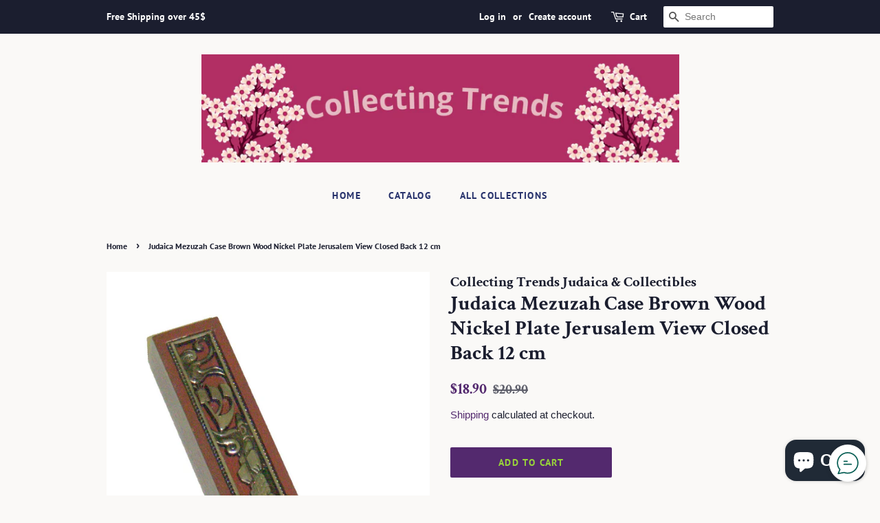

--- FILE ---
content_type: text/html; charset=utf-8
request_url: https://collecting-trends.com/products/judaica-mezuzah-case-brown-wood-nickel-plate-jerusalem-view-closed-back-12-cm
body_size: 20231
content:
<!doctype html>
<html class="no-js" lang="en">
<head>

  <!-- Basic page needs ================================================== -->
  <meta charset="utf-8">
  <meta http-equiv="X-UA-Compatible" content="IE=edge,chrome=1">

  

  <!-- Title and description ================================================== -->
  <title>
  Judaica Mezuzah Case Brown Wood Nickel Plate Jerusalem View Closed Bac &ndash; Collecting Trends Judaica &amp; Collectibles
  </title>

  
  <meta name="description" content="Judaica Mezuzah Case Brown Wood Nickel Plate Jerusalem Engraving SHIN 12 cm Beautiful Mezuzah case made from brown wood with a nickel plaque decorated with the Hebrew letter Shin and depicts the Old City of Jerusalem. The case has a closed back and comes ready for attachment. The case does not include a scroll- it will">
  

  <!-- Social meta ================================================== -->
  <!-- /snippets/social-meta-tags.liquid -->




<meta property="og:site_name" content="Collecting Trends Judaica &amp; Collectibles">
<meta property="og:url" content="https://collecting-trends.com/products/judaica-mezuzah-case-brown-wood-nickel-plate-jerusalem-view-closed-back-12-cm">
<meta property="og:title" content="Judaica Mezuzah Case Brown Wood Nickel Plate Jerusalem View Closed Bac">
<meta property="og:type" content="product">
<meta property="og:description" content="Judaica Mezuzah Case Brown Wood Nickel Plate Jerusalem Engraving SHIN 12 cm Beautiful Mezuzah case made from brown wood with a nickel plaque decorated with the Hebrew letter Shin and depicts the Old City of Jerusalem. The case has a closed back and comes ready for attachment. The case does not include a scroll- it will">

  <meta property="og:price:amount" content="18.90">
  <meta property="og:price:currency" content="USD">

<meta property="og:image" content="http://collecting-trends.com/cdn/shop/products/judaica-mezuzah-case-brown-wood-nickel-plate-jerusalem-view-closed-back-12-cm_1_1200x1200.jpg?v=1663842569"><meta property="og:image" content="http://collecting-trends.com/cdn/shop/products/judaica-mezuzah-case-brown-wood-nickel-plate-jerusalem-view-closed-back-12-cm_2_1200x1200.jpg?v=1663842568"><meta property="og:image" content="http://collecting-trends.com/cdn/shop/products/judaica-mezuzah-case-brown-wood-nickel-plate-jerusalem-view-closed-back-12-cm_3_1200x1200.jpg?v=1663842568">
<meta property="og:image:secure_url" content="https://collecting-trends.com/cdn/shop/products/judaica-mezuzah-case-brown-wood-nickel-plate-jerusalem-view-closed-back-12-cm_1_1200x1200.jpg?v=1663842569"><meta property="og:image:secure_url" content="https://collecting-trends.com/cdn/shop/products/judaica-mezuzah-case-brown-wood-nickel-plate-jerusalem-view-closed-back-12-cm_2_1200x1200.jpg?v=1663842568"><meta property="og:image:secure_url" content="https://collecting-trends.com/cdn/shop/products/judaica-mezuzah-case-brown-wood-nickel-plate-jerusalem-view-closed-back-12-cm_3_1200x1200.jpg?v=1663842568">


<meta name="twitter:card" content="summary_large_image">
<meta name="twitter:title" content="Judaica Mezuzah Case Brown Wood Nickel Plate Jerusalem View Closed Bac">
<meta name="twitter:description" content="Judaica Mezuzah Case Brown Wood Nickel Plate Jerusalem Engraving SHIN 12 cm Beautiful Mezuzah case made from brown wood with a nickel plaque decorated with the Hebrew letter Shin and depicts the Old City of Jerusalem. The case has a closed back and comes ready for attachment. The case does not include a scroll- it will">


  <!-- Helpers ================================================== -->
  <link rel="canonical" href="https://collecting-trends.com/products/judaica-mezuzah-case-brown-wood-nickel-plate-jerusalem-view-closed-back-12-cm">
  <meta name="viewport" content="width=device-width,initial-scale=1">
  <meta name="theme-color" content="#53296e">

  <!-- CSS ================================================== -->
  <link href="//collecting-trends.com/cdn/shop/t/3/assets/timber.scss.css?v=154862889961125441221764431270" rel="stylesheet" type="text/css" media="all" />
  <link href="//collecting-trends.com/cdn/shop/t/3/assets/theme.scss.css?v=159411441015565855831764431270" rel="stylesheet" type="text/css" media="all" />
  <style data-shopify>
  :root {
    --color-body-text: #1b1e2f;
    --color-body: #faf9f7;
  }
</style>


  <script>
    window.theme = window.theme || {};

    var theme = {
      strings: {
        addToCart: "Add to Cart",
        soldOut: "Sold Out",
        unavailable: "Unavailable",
        zoomClose: "Close (Esc)",
        zoomPrev: "Previous (Left arrow key)",
        zoomNext: "Next (Right arrow key)",
        addressError: "Error looking up that address",
        addressNoResults: "No results for that address",
        addressQueryLimit: "You have exceeded the Google API usage limit. Consider upgrading to a \u003ca href=\"https:\/\/developers.google.com\/maps\/premium\/usage-limits\"\u003ePremium Plan\u003c\/a\u003e.",
        authError: "There was a problem authenticating your Google Maps API Key."
      },
      settings: {
        // Adding some settings to allow the editor to update correctly when they are changed
        enableWideLayout: false,
        typeAccentTransform: true,
        typeAccentSpacing: true,
        baseFontSize: '16px',
        headerBaseFontSize: '30px',
        accentFontSize: '14px'
      },
      variables: {
        mediaQueryMedium: 'screen and (max-width: 768px)',
        bpSmall: false
      },
      moneyFormat: "${{amount}}"
    };document.documentElement.className = document.documentElement.className.replace('no-js', 'supports-js');
  </script>

  <!-- Header hook for plugins ================================================== -->
  <script>window.performance && window.performance.mark && window.performance.mark('shopify.content_for_header.start');</script><meta name="facebook-domain-verification" content="pugdqln5y3agh52hm9279q5li8ow26">
<meta name="facebook-domain-verification" content="hd93phxz3zf3qgy30gehhugqe4g5uu">
<meta name="facebook-domain-verification" content="pugdqln5y3agh52hm9279q5li8ow26">
<meta name="google-site-verification" content="ogUOKtDtuCohC3OgHCtcIkSjDjRdLdV6cyR0-CRGnCA">
<meta name="google-site-verification" content="mQwzsJ8cpMZQknK5tS1bGFyuRMd6py3AMgubtfAL_Nc">
<meta id="shopify-digital-wallet" name="shopify-digital-wallet" content="/59273216197/digital_wallets/dialog">
<meta name="shopify-checkout-api-token" content="ee90bf029f73099f584a6c369e4fe5d7">
<meta id="in-context-paypal-metadata" data-shop-id="59273216197" data-venmo-supported="false" data-environment="production" data-locale="en_US" data-paypal-v4="true" data-currency="USD">
<link rel="alternate" hreflang="x-default" href="https://collecting-trends.com/products/judaica-mezuzah-case-brown-wood-nickel-plate-jerusalem-view-closed-back-12-cm">
<link rel="alternate" hreflang="en" href="https://collecting-trends.com/products/judaica-mezuzah-case-brown-wood-nickel-plate-jerusalem-view-closed-back-12-cm">
<link rel="alternate" hreflang="it" href="https://collecting-trends.com/it/products/judaica-mezuzah-case-brown-wood-nickel-plate-jerusalem-view-closed-back-12-cm">
<link rel="alternate" hreflang="fr" href="https://collecting-trends.com/fr/products/judaica-mezuzah-case-brown-wood-nickel-plate-jerusalem-view-closed-back-12-cm">
<link rel="alternate" hreflang="en-CA" href="https://collecting-trends.com/en-ca/products/judaica-mezuzah-case-brown-wood-nickel-plate-jerusalem-view-closed-back-12-cm">
<link rel="alternate" type="application/json+oembed" href="https://collecting-trends.com/products/judaica-mezuzah-case-brown-wood-nickel-plate-jerusalem-view-closed-back-12-cm.oembed">
<script async="async" src="/checkouts/internal/preloads.js?locale=en-US"></script>
<script id="shopify-features" type="application/json">{"accessToken":"ee90bf029f73099f584a6c369e4fe5d7","betas":["rich-media-storefront-analytics"],"domain":"collecting-trends.com","predictiveSearch":true,"shopId":59273216197,"locale":"en"}</script>
<script>var Shopify = Shopify || {};
Shopify.shop = "collecting-trends-judaica-collectibles.myshopify.com";
Shopify.locale = "en";
Shopify.currency = {"active":"USD","rate":"1.0"};
Shopify.country = "US";
Shopify.theme = {"name":"Minimal","id":125888823493,"schema_name":"Minimal","schema_version":"12.5.1","theme_store_id":380,"role":"main"};
Shopify.theme.handle = "null";
Shopify.theme.style = {"id":null,"handle":null};
Shopify.cdnHost = "collecting-trends.com/cdn";
Shopify.routes = Shopify.routes || {};
Shopify.routes.root = "/";</script>
<script type="module">!function(o){(o.Shopify=o.Shopify||{}).modules=!0}(window);</script>
<script>!function(o){function n(){var o=[];function n(){o.push(Array.prototype.slice.apply(arguments))}return n.q=o,n}var t=o.Shopify=o.Shopify||{};t.loadFeatures=n(),t.autoloadFeatures=n()}(window);</script>
<script id="shop-js-analytics" type="application/json">{"pageType":"product"}</script>
<script defer="defer" async type="module" src="//collecting-trends.com/cdn/shopifycloud/shop-js/modules/v2/client.init-shop-cart-sync_BN7fPSNr.en.esm.js"></script>
<script defer="defer" async type="module" src="//collecting-trends.com/cdn/shopifycloud/shop-js/modules/v2/chunk.common_Cbph3Kss.esm.js"></script>
<script defer="defer" async type="module" src="//collecting-trends.com/cdn/shopifycloud/shop-js/modules/v2/chunk.modal_DKumMAJ1.esm.js"></script>
<script type="module">
  await import("//collecting-trends.com/cdn/shopifycloud/shop-js/modules/v2/client.init-shop-cart-sync_BN7fPSNr.en.esm.js");
await import("//collecting-trends.com/cdn/shopifycloud/shop-js/modules/v2/chunk.common_Cbph3Kss.esm.js");
await import("//collecting-trends.com/cdn/shopifycloud/shop-js/modules/v2/chunk.modal_DKumMAJ1.esm.js");

  window.Shopify.SignInWithShop?.initShopCartSync?.({"fedCMEnabled":true,"windoidEnabled":true});

</script>
<script>(function() {
  var isLoaded = false;
  function asyncLoad() {
    if (isLoaded) return;
    isLoaded = true;
    var urls = ["https:\/\/whatschat.shopiapps.in\/script\/sp-whatsapp-app-tabs.js?version=1.0\u0026shop=collecting-trends-judaica-collectibles.myshopify.com"];
    for (var i = 0; i < urls.length; i++) {
      var s = document.createElement('script');
      s.type = 'text/javascript';
      s.async = true;
      s.src = urls[i];
      var x = document.getElementsByTagName('script')[0];
      x.parentNode.insertBefore(s, x);
    }
  };
  if(window.attachEvent) {
    window.attachEvent('onload', asyncLoad);
  } else {
    window.addEventListener('load', asyncLoad, false);
  }
})();</script>
<script id="__st">var __st={"a":59273216197,"offset":7200,"reqid":"3f9c7c99-dc49-4711-8f31-4af991d91bc6-1769887290","pageurl":"collecting-trends.com\/products\/judaica-mezuzah-case-brown-wood-nickel-plate-jerusalem-view-closed-back-12-cm","u":"8f4a94b9a7b9","p":"product","rtyp":"product","rid":7269392023749};</script>
<script>window.ShopifyPaypalV4VisibilityTracking = true;</script>
<script id="captcha-bootstrap">!function(){'use strict';const t='contact',e='account',n='new_comment',o=[[t,t],['blogs',n],['comments',n],[t,'customer']],c=[[e,'customer_login'],[e,'guest_login'],[e,'recover_customer_password'],[e,'create_customer']],r=t=>t.map((([t,e])=>`form[action*='/${t}']:not([data-nocaptcha='true']) input[name='form_type'][value='${e}']`)).join(','),a=t=>()=>t?[...document.querySelectorAll(t)].map((t=>t.form)):[];function s(){const t=[...o],e=r(t);return a(e)}const i='password',u='form_key',d=['recaptcha-v3-token','g-recaptcha-response','h-captcha-response',i],f=()=>{try{return window.sessionStorage}catch{return}},m='__shopify_v',_=t=>t.elements[u];function p(t,e,n=!1){try{const o=window.sessionStorage,c=JSON.parse(o.getItem(e)),{data:r}=function(t){const{data:e,action:n}=t;return t[m]||n?{data:e,action:n}:{data:t,action:n}}(c);for(const[e,n]of Object.entries(r))t.elements[e]&&(t.elements[e].value=n);n&&o.removeItem(e)}catch(o){console.error('form repopulation failed',{error:o})}}const l='form_type',E='cptcha';function T(t){t.dataset[E]=!0}const w=window,h=w.document,L='Shopify',v='ce_forms',y='captcha';let A=!1;((t,e)=>{const n=(g='f06e6c50-85a8-45c8-87d0-21a2b65856fe',I='https://cdn.shopify.com/shopifycloud/storefront-forms-hcaptcha/ce_storefront_forms_captcha_hcaptcha.v1.5.2.iife.js',D={infoText:'Protected by hCaptcha',privacyText:'Privacy',termsText:'Terms'},(t,e,n)=>{const o=w[L][v],c=o.bindForm;if(c)return c(t,g,e,D).then(n);var r;o.q.push([[t,g,e,D],n]),r=I,A||(h.body.append(Object.assign(h.createElement('script'),{id:'captcha-provider',async:!0,src:r})),A=!0)});var g,I,D;w[L]=w[L]||{},w[L][v]=w[L][v]||{},w[L][v].q=[],w[L][y]=w[L][y]||{},w[L][y].protect=function(t,e){n(t,void 0,e),T(t)},Object.freeze(w[L][y]),function(t,e,n,w,h,L){const[v,y,A,g]=function(t,e,n){const i=e?o:[],u=t?c:[],d=[...i,...u],f=r(d),m=r(i),_=r(d.filter((([t,e])=>n.includes(e))));return[a(f),a(m),a(_),s()]}(w,h,L),I=t=>{const e=t.target;return e instanceof HTMLFormElement?e:e&&e.form},D=t=>v().includes(t);t.addEventListener('submit',(t=>{const e=I(t);if(!e)return;const n=D(e)&&!e.dataset.hcaptchaBound&&!e.dataset.recaptchaBound,o=_(e),c=g().includes(e)&&(!o||!o.value);(n||c)&&t.preventDefault(),c&&!n&&(function(t){try{if(!f())return;!function(t){const e=f();if(!e)return;const n=_(t);if(!n)return;const o=n.value;o&&e.removeItem(o)}(t);const e=Array.from(Array(32),(()=>Math.random().toString(36)[2])).join('');!function(t,e){_(t)||t.append(Object.assign(document.createElement('input'),{type:'hidden',name:u})),t.elements[u].value=e}(t,e),function(t,e){const n=f();if(!n)return;const o=[...t.querySelectorAll(`input[type='${i}']`)].map((({name:t})=>t)),c=[...d,...o],r={};for(const[a,s]of new FormData(t).entries())c.includes(a)||(r[a]=s);n.setItem(e,JSON.stringify({[m]:1,action:t.action,data:r}))}(t,e)}catch(e){console.error('failed to persist form',e)}}(e),e.submit())}));const S=(t,e)=>{t&&!t.dataset[E]&&(n(t,e.some((e=>e===t))),T(t))};for(const o of['focusin','change'])t.addEventListener(o,(t=>{const e=I(t);D(e)&&S(e,y())}));const B=e.get('form_key'),M=e.get(l),P=B&&M;t.addEventListener('DOMContentLoaded',(()=>{const t=y();if(P)for(const e of t)e.elements[l].value===M&&p(e,B);[...new Set([...A(),...v().filter((t=>'true'===t.dataset.shopifyCaptcha))])].forEach((e=>S(e,t)))}))}(h,new URLSearchParams(w.location.search),n,t,e,['guest_login'])})(!0,!0)}();</script>
<script integrity="sha256-4kQ18oKyAcykRKYeNunJcIwy7WH5gtpwJnB7kiuLZ1E=" data-source-attribution="shopify.loadfeatures" defer="defer" src="//collecting-trends.com/cdn/shopifycloud/storefront/assets/storefront/load_feature-a0a9edcb.js" crossorigin="anonymous"></script>
<script data-source-attribution="shopify.dynamic_checkout.dynamic.init">var Shopify=Shopify||{};Shopify.PaymentButton=Shopify.PaymentButton||{isStorefrontPortableWallets:!0,init:function(){window.Shopify.PaymentButton.init=function(){};var t=document.createElement("script");t.src="https://collecting-trends.com/cdn/shopifycloud/portable-wallets/latest/portable-wallets.en.js",t.type="module",document.head.appendChild(t)}};
</script>
<script data-source-attribution="shopify.dynamic_checkout.buyer_consent">
  function portableWalletsHideBuyerConsent(e){var t=document.getElementById("shopify-buyer-consent"),n=document.getElementById("shopify-subscription-policy-button");t&&n&&(t.classList.add("hidden"),t.setAttribute("aria-hidden","true"),n.removeEventListener("click",e))}function portableWalletsShowBuyerConsent(e){var t=document.getElementById("shopify-buyer-consent"),n=document.getElementById("shopify-subscription-policy-button");t&&n&&(t.classList.remove("hidden"),t.removeAttribute("aria-hidden"),n.addEventListener("click",e))}window.Shopify?.PaymentButton&&(window.Shopify.PaymentButton.hideBuyerConsent=portableWalletsHideBuyerConsent,window.Shopify.PaymentButton.showBuyerConsent=portableWalletsShowBuyerConsent);
</script>
<script data-source-attribution="shopify.dynamic_checkout.cart.bootstrap">document.addEventListener("DOMContentLoaded",(function(){function t(){return document.querySelector("shopify-accelerated-checkout-cart, shopify-accelerated-checkout")}if(t())Shopify.PaymentButton.init();else{new MutationObserver((function(e,n){t()&&(Shopify.PaymentButton.init(),n.disconnect())})).observe(document.body,{childList:!0,subtree:!0})}}));
</script>
<script id='scb4127' type='text/javascript' async='' src='https://collecting-trends.com/cdn/shopifycloud/privacy-banner/storefront-banner.js'></script><link id="shopify-accelerated-checkout-styles" rel="stylesheet" media="screen" href="https://collecting-trends.com/cdn/shopifycloud/portable-wallets/latest/accelerated-checkout-backwards-compat.css" crossorigin="anonymous">
<style id="shopify-accelerated-checkout-cart">
        #shopify-buyer-consent {
  margin-top: 1em;
  display: inline-block;
  width: 100%;
}

#shopify-buyer-consent.hidden {
  display: none;
}

#shopify-subscription-policy-button {
  background: none;
  border: none;
  padding: 0;
  text-decoration: underline;
  font-size: inherit;
  cursor: pointer;
}

#shopify-subscription-policy-button::before {
  box-shadow: none;
}

      </style>

<script>window.performance && window.performance.mark && window.performance.mark('shopify.content_for_header.end');</script>

  <script src="//collecting-trends.com/cdn/shop/t/3/assets/jquery-2.2.3.min.js?v=58211863146907186831628578089" type="text/javascript"></script>

  <script src="//collecting-trends.com/cdn/shop/t/3/assets/lazysizes.min.js?v=155223123402716617051628578089" async="async"></script>

  
  

<script src="https://cdn.shopify.com/extensions/e8878072-2f6b-4e89-8082-94b04320908d/inbox-1254/assets/inbox-chat-loader.js" type="text/javascript" defer="defer"></script>
<link href="https://cdn.shopify.com/extensions/019c00a9-2af1-746c-a3c2-6da441963962/magical-mandatory-fees-193/assets/magical-mandatory-fees.css" rel="stylesheet" type="text/css" media="all">
<link href="https://monorail-edge.shopifysvc.com" rel="dns-prefetch">
<script>(function(){if ("sendBeacon" in navigator && "performance" in window) {try {var session_token_from_headers = performance.getEntriesByType('navigation')[0].serverTiming.find(x => x.name == '_s').description;} catch {var session_token_from_headers = undefined;}var session_cookie_matches = document.cookie.match(/_shopify_s=([^;]*)/);var session_token_from_cookie = session_cookie_matches && session_cookie_matches.length === 2 ? session_cookie_matches[1] : "";var session_token = session_token_from_headers || session_token_from_cookie || "";function handle_abandonment_event(e) {var entries = performance.getEntries().filter(function(entry) {return /monorail-edge.shopifysvc.com/.test(entry.name);});if (!window.abandonment_tracked && entries.length === 0) {window.abandonment_tracked = true;var currentMs = Date.now();var navigation_start = performance.timing.navigationStart;var payload = {shop_id: 59273216197,url: window.location.href,navigation_start,duration: currentMs - navigation_start,session_token,page_type: "product"};window.navigator.sendBeacon("https://monorail-edge.shopifysvc.com/v1/produce", JSON.stringify({schema_id: "online_store_buyer_site_abandonment/1.1",payload: payload,metadata: {event_created_at_ms: currentMs,event_sent_at_ms: currentMs}}));}}window.addEventListener('pagehide', handle_abandonment_event);}}());</script>
<script id="web-pixels-manager-setup">(function e(e,d,r,n,o){if(void 0===o&&(o={}),!Boolean(null===(a=null===(i=window.Shopify)||void 0===i?void 0:i.analytics)||void 0===a?void 0:a.replayQueue)){var i,a;window.Shopify=window.Shopify||{};var t=window.Shopify;t.analytics=t.analytics||{};var s=t.analytics;s.replayQueue=[],s.publish=function(e,d,r){return s.replayQueue.push([e,d,r]),!0};try{self.performance.mark("wpm:start")}catch(e){}var l=function(){var e={modern:/Edge?\/(1{2}[4-9]|1[2-9]\d|[2-9]\d{2}|\d{4,})\.\d+(\.\d+|)|Firefox\/(1{2}[4-9]|1[2-9]\d|[2-9]\d{2}|\d{4,})\.\d+(\.\d+|)|Chrom(ium|e)\/(9{2}|\d{3,})\.\d+(\.\d+|)|(Maci|X1{2}).+ Version\/(15\.\d+|(1[6-9]|[2-9]\d|\d{3,})\.\d+)([,.]\d+|)( \(\w+\)|)( Mobile\/\w+|) Safari\/|Chrome.+OPR\/(9{2}|\d{3,})\.\d+\.\d+|(CPU[ +]OS|iPhone[ +]OS|CPU[ +]iPhone|CPU IPhone OS|CPU iPad OS)[ +]+(15[._]\d+|(1[6-9]|[2-9]\d|\d{3,})[._]\d+)([._]\d+|)|Android:?[ /-](13[3-9]|1[4-9]\d|[2-9]\d{2}|\d{4,})(\.\d+|)(\.\d+|)|Android.+Firefox\/(13[5-9]|1[4-9]\d|[2-9]\d{2}|\d{4,})\.\d+(\.\d+|)|Android.+Chrom(ium|e)\/(13[3-9]|1[4-9]\d|[2-9]\d{2}|\d{4,})\.\d+(\.\d+|)|SamsungBrowser\/([2-9]\d|\d{3,})\.\d+/,legacy:/Edge?\/(1[6-9]|[2-9]\d|\d{3,})\.\d+(\.\d+|)|Firefox\/(5[4-9]|[6-9]\d|\d{3,})\.\d+(\.\d+|)|Chrom(ium|e)\/(5[1-9]|[6-9]\d|\d{3,})\.\d+(\.\d+|)([\d.]+$|.*Safari\/(?![\d.]+ Edge\/[\d.]+$))|(Maci|X1{2}).+ Version\/(10\.\d+|(1[1-9]|[2-9]\d|\d{3,})\.\d+)([,.]\d+|)( \(\w+\)|)( Mobile\/\w+|) Safari\/|Chrome.+OPR\/(3[89]|[4-9]\d|\d{3,})\.\d+\.\d+|(CPU[ +]OS|iPhone[ +]OS|CPU[ +]iPhone|CPU IPhone OS|CPU iPad OS)[ +]+(10[._]\d+|(1[1-9]|[2-9]\d|\d{3,})[._]\d+)([._]\d+|)|Android:?[ /-](13[3-9]|1[4-9]\d|[2-9]\d{2}|\d{4,})(\.\d+|)(\.\d+|)|Mobile Safari.+OPR\/([89]\d|\d{3,})\.\d+\.\d+|Android.+Firefox\/(13[5-9]|1[4-9]\d|[2-9]\d{2}|\d{4,})\.\d+(\.\d+|)|Android.+Chrom(ium|e)\/(13[3-9]|1[4-9]\d|[2-9]\d{2}|\d{4,})\.\d+(\.\d+|)|Android.+(UC? ?Browser|UCWEB|U3)[ /]?(15\.([5-9]|\d{2,})|(1[6-9]|[2-9]\d|\d{3,})\.\d+)\.\d+|SamsungBrowser\/(5\.\d+|([6-9]|\d{2,})\.\d+)|Android.+MQ{2}Browser\/(14(\.(9|\d{2,})|)|(1[5-9]|[2-9]\d|\d{3,})(\.\d+|))(\.\d+|)|K[Aa][Ii]OS\/(3\.\d+|([4-9]|\d{2,})\.\d+)(\.\d+|)/},d=e.modern,r=e.legacy,n=navigator.userAgent;return n.match(d)?"modern":n.match(r)?"legacy":"unknown"}(),u="modern"===l?"modern":"legacy",c=(null!=n?n:{modern:"",legacy:""})[u],f=function(e){return[e.baseUrl,"/wpm","/b",e.hashVersion,"modern"===e.buildTarget?"m":"l",".js"].join("")}({baseUrl:d,hashVersion:r,buildTarget:u}),m=function(e){var d=e.version,r=e.bundleTarget,n=e.surface,o=e.pageUrl,i=e.monorailEndpoint;return{emit:function(e){var a=e.status,t=e.errorMsg,s=(new Date).getTime(),l=JSON.stringify({metadata:{event_sent_at_ms:s},events:[{schema_id:"web_pixels_manager_load/3.1",payload:{version:d,bundle_target:r,page_url:o,status:a,surface:n,error_msg:t},metadata:{event_created_at_ms:s}}]});if(!i)return console&&console.warn&&console.warn("[Web Pixels Manager] No Monorail endpoint provided, skipping logging."),!1;try{return self.navigator.sendBeacon.bind(self.navigator)(i,l)}catch(e){}var u=new XMLHttpRequest;try{return u.open("POST",i,!0),u.setRequestHeader("Content-Type","text/plain"),u.send(l),!0}catch(e){return console&&console.warn&&console.warn("[Web Pixels Manager] Got an unhandled error while logging to Monorail."),!1}}}}({version:r,bundleTarget:l,surface:e.surface,pageUrl:self.location.href,monorailEndpoint:e.monorailEndpoint});try{o.browserTarget=l,function(e){var d=e.src,r=e.async,n=void 0===r||r,o=e.onload,i=e.onerror,a=e.sri,t=e.scriptDataAttributes,s=void 0===t?{}:t,l=document.createElement("script"),u=document.querySelector("head"),c=document.querySelector("body");if(l.async=n,l.src=d,a&&(l.integrity=a,l.crossOrigin="anonymous"),s)for(var f in s)if(Object.prototype.hasOwnProperty.call(s,f))try{l.dataset[f]=s[f]}catch(e){}if(o&&l.addEventListener("load",o),i&&l.addEventListener("error",i),u)u.appendChild(l);else{if(!c)throw new Error("Did not find a head or body element to append the script");c.appendChild(l)}}({src:f,async:!0,onload:function(){if(!function(){var e,d;return Boolean(null===(d=null===(e=window.Shopify)||void 0===e?void 0:e.analytics)||void 0===d?void 0:d.initialized)}()){var d=window.webPixelsManager.init(e)||void 0;if(d){var r=window.Shopify.analytics;r.replayQueue.forEach((function(e){var r=e[0],n=e[1],o=e[2];d.publishCustomEvent(r,n,o)})),r.replayQueue=[],r.publish=d.publishCustomEvent,r.visitor=d.visitor,r.initialized=!0}}},onerror:function(){return m.emit({status:"failed",errorMsg:"".concat(f," has failed to load")})},sri:function(e){var d=/^sha384-[A-Za-z0-9+/=]+$/;return"string"==typeof e&&d.test(e)}(c)?c:"",scriptDataAttributes:o}),m.emit({status:"loading"})}catch(e){m.emit({status:"failed",errorMsg:(null==e?void 0:e.message)||"Unknown error"})}}})({shopId: 59273216197,storefrontBaseUrl: "https://collecting-trends.com",extensionsBaseUrl: "https://extensions.shopifycdn.com/cdn/shopifycloud/web-pixels-manager",monorailEndpoint: "https://monorail-edge.shopifysvc.com/unstable/produce_batch",surface: "storefront-renderer",enabledBetaFlags: ["2dca8a86"],webPixelsConfigList: [{"id":"564854981","configuration":"{\"config\":\"{\\\"google_tag_ids\\\":[\\\"G-T6NE55WFM3\\\",\\\"GT-WVJTTRF\\\"],\\\"target_country\\\":\\\"US\\\",\\\"gtag_events\\\":[{\\\"type\\\":\\\"search\\\",\\\"action_label\\\":\\\"G-T6NE55WFM3\\\"},{\\\"type\\\":\\\"begin_checkout\\\",\\\"action_label\\\":\\\"G-T6NE55WFM3\\\"},{\\\"type\\\":\\\"view_item\\\",\\\"action_label\\\":[\\\"G-T6NE55WFM3\\\",\\\"MC-N0R90EGX8M\\\"]},{\\\"type\\\":\\\"purchase\\\",\\\"action_label\\\":[\\\"G-T6NE55WFM3\\\",\\\"MC-N0R90EGX8M\\\"]},{\\\"type\\\":\\\"page_view\\\",\\\"action_label\\\":[\\\"G-T6NE55WFM3\\\",\\\"MC-N0R90EGX8M\\\"]},{\\\"type\\\":\\\"add_payment_info\\\",\\\"action_label\\\":\\\"G-T6NE55WFM3\\\"},{\\\"type\\\":\\\"add_to_cart\\\",\\\"action_label\\\":\\\"G-T6NE55WFM3\\\"}],\\\"enable_monitoring_mode\\\":false}\"}","eventPayloadVersion":"v1","runtimeContext":"OPEN","scriptVersion":"b2a88bafab3e21179ed38636efcd8a93","type":"APP","apiClientId":1780363,"privacyPurposes":[],"dataSharingAdjustments":{"protectedCustomerApprovalScopes":["read_customer_address","read_customer_email","read_customer_name","read_customer_personal_data","read_customer_phone"]}},{"id":"194805957","configuration":"{\"pixel_id\":\"2641995459153772\",\"pixel_type\":\"facebook_pixel\",\"metaapp_system_user_token\":\"-\"}","eventPayloadVersion":"v1","runtimeContext":"OPEN","scriptVersion":"ca16bc87fe92b6042fbaa3acc2fbdaa6","type":"APP","apiClientId":2329312,"privacyPurposes":["ANALYTICS","MARKETING","SALE_OF_DATA"],"dataSharingAdjustments":{"protectedCustomerApprovalScopes":["read_customer_address","read_customer_email","read_customer_name","read_customer_personal_data","read_customer_phone"]}},{"id":"shopify-app-pixel","configuration":"{}","eventPayloadVersion":"v1","runtimeContext":"STRICT","scriptVersion":"0450","apiClientId":"shopify-pixel","type":"APP","privacyPurposes":["ANALYTICS","MARKETING"]},{"id":"shopify-custom-pixel","eventPayloadVersion":"v1","runtimeContext":"LAX","scriptVersion":"0450","apiClientId":"shopify-pixel","type":"CUSTOM","privacyPurposes":["ANALYTICS","MARKETING"]}],isMerchantRequest: false,initData: {"shop":{"name":"Collecting Trends Judaica \u0026 Collectibles","paymentSettings":{"currencyCode":"USD"},"myshopifyDomain":"collecting-trends-judaica-collectibles.myshopify.com","countryCode":"IL","storefrontUrl":"https:\/\/collecting-trends.com"},"customer":null,"cart":null,"checkout":null,"productVariants":[{"price":{"amount":18.9,"currencyCode":"USD"},"product":{"title":"Judaica Mezuzah Case Brown Wood Nickel Plate Jerusalem View Closed Back 12 cm","vendor":"Collecting Trends Judaica \u0026 Collectibles","id":"7269392023749","untranslatedTitle":"Judaica Mezuzah Case Brown Wood Nickel Plate Jerusalem View Closed Back 12 cm","url":"\/products\/judaica-mezuzah-case-brown-wood-nickel-plate-jerusalem-view-closed-back-12-cm","type":"Mezuzah Cases"},"id":"41752003674309","image":{"src":"\/\/collecting-trends.com\/cdn\/shop\/products\/judaica-mezuzah-case-brown-wood-nickel-plate-jerusalem-view-closed-back-12-cm_1.jpg?v=1663842569"},"sku":"29880","title":"Default Title","untranslatedTitle":"Default Title"}],"purchasingCompany":null},},"https://collecting-trends.com/cdn","1d2a099fw23dfb22ep557258f5m7a2edbae",{"modern":"","legacy":""},{"shopId":"59273216197","storefrontBaseUrl":"https:\/\/collecting-trends.com","extensionBaseUrl":"https:\/\/extensions.shopifycdn.com\/cdn\/shopifycloud\/web-pixels-manager","surface":"storefront-renderer","enabledBetaFlags":"[\"2dca8a86\"]","isMerchantRequest":"false","hashVersion":"1d2a099fw23dfb22ep557258f5m7a2edbae","publish":"custom","events":"[[\"page_viewed\",{}],[\"product_viewed\",{\"productVariant\":{\"price\":{\"amount\":18.9,\"currencyCode\":\"USD\"},\"product\":{\"title\":\"Judaica Mezuzah Case Brown Wood Nickel Plate Jerusalem View Closed Back 12 cm\",\"vendor\":\"Collecting Trends Judaica \u0026 Collectibles\",\"id\":\"7269392023749\",\"untranslatedTitle\":\"Judaica Mezuzah Case Brown Wood Nickel Plate Jerusalem View Closed Back 12 cm\",\"url\":\"\/products\/judaica-mezuzah-case-brown-wood-nickel-plate-jerusalem-view-closed-back-12-cm\",\"type\":\"Mezuzah Cases\"},\"id\":\"41752003674309\",\"image\":{\"src\":\"\/\/collecting-trends.com\/cdn\/shop\/products\/judaica-mezuzah-case-brown-wood-nickel-plate-jerusalem-view-closed-back-12-cm_1.jpg?v=1663842569\"},\"sku\":\"29880\",\"title\":\"Default Title\",\"untranslatedTitle\":\"Default Title\"}}]]"});</script><script>
  window.ShopifyAnalytics = window.ShopifyAnalytics || {};
  window.ShopifyAnalytics.meta = window.ShopifyAnalytics.meta || {};
  window.ShopifyAnalytics.meta.currency = 'USD';
  var meta = {"product":{"id":7269392023749,"gid":"gid:\/\/shopify\/Product\/7269392023749","vendor":"Collecting Trends Judaica \u0026 Collectibles","type":"Mezuzah Cases","handle":"judaica-mezuzah-case-brown-wood-nickel-plate-jerusalem-view-closed-back-12-cm","variants":[{"id":41752003674309,"price":1890,"name":"Judaica Mezuzah Case Brown Wood Nickel Plate Jerusalem View Closed Back 12 cm","public_title":null,"sku":"29880"}],"remote":false},"page":{"pageType":"product","resourceType":"product","resourceId":7269392023749,"requestId":"3f9c7c99-dc49-4711-8f31-4af991d91bc6-1769887290"}};
  for (var attr in meta) {
    window.ShopifyAnalytics.meta[attr] = meta[attr];
  }
</script>
<script class="analytics">
  (function () {
    var customDocumentWrite = function(content) {
      var jquery = null;

      if (window.jQuery) {
        jquery = window.jQuery;
      } else if (window.Checkout && window.Checkout.$) {
        jquery = window.Checkout.$;
      }

      if (jquery) {
        jquery('body').append(content);
      }
    };

    var hasLoggedConversion = function(token) {
      if (token) {
        return document.cookie.indexOf('loggedConversion=' + token) !== -1;
      }
      return false;
    }

    var setCookieIfConversion = function(token) {
      if (token) {
        var twoMonthsFromNow = new Date(Date.now());
        twoMonthsFromNow.setMonth(twoMonthsFromNow.getMonth() + 2);

        document.cookie = 'loggedConversion=' + token + '; expires=' + twoMonthsFromNow;
      }
    }

    var trekkie = window.ShopifyAnalytics.lib = window.trekkie = window.trekkie || [];
    if (trekkie.integrations) {
      return;
    }
    trekkie.methods = [
      'identify',
      'page',
      'ready',
      'track',
      'trackForm',
      'trackLink'
    ];
    trekkie.factory = function(method) {
      return function() {
        var args = Array.prototype.slice.call(arguments);
        args.unshift(method);
        trekkie.push(args);
        return trekkie;
      };
    };
    for (var i = 0; i < trekkie.methods.length; i++) {
      var key = trekkie.methods[i];
      trekkie[key] = trekkie.factory(key);
    }
    trekkie.load = function(config) {
      trekkie.config = config || {};
      trekkie.config.initialDocumentCookie = document.cookie;
      var first = document.getElementsByTagName('script')[0];
      var script = document.createElement('script');
      script.type = 'text/javascript';
      script.onerror = function(e) {
        var scriptFallback = document.createElement('script');
        scriptFallback.type = 'text/javascript';
        scriptFallback.onerror = function(error) {
                var Monorail = {
      produce: function produce(monorailDomain, schemaId, payload) {
        var currentMs = new Date().getTime();
        var event = {
          schema_id: schemaId,
          payload: payload,
          metadata: {
            event_created_at_ms: currentMs,
            event_sent_at_ms: currentMs
          }
        };
        return Monorail.sendRequest("https://" + monorailDomain + "/v1/produce", JSON.stringify(event));
      },
      sendRequest: function sendRequest(endpointUrl, payload) {
        // Try the sendBeacon API
        if (window && window.navigator && typeof window.navigator.sendBeacon === 'function' && typeof window.Blob === 'function' && !Monorail.isIos12()) {
          var blobData = new window.Blob([payload], {
            type: 'text/plain'
          });

          if (window.navigator.sendBeacon(endpointUrl, blobData)) {
            return true;
          } // sendBeacon was not successful

        } // XHR beacon

        var xhr = new XMLHttpRequest();

        try {
          xhr.open('POST', endpointUrl);
          xhr.setRequestHeader('Content-Type', 'text/plain');
          xhr.send(payload);
        } catch (e) {
          console.log(e);
        }

        return false;
      },
      isIos12: function isIos12() {
        return window.navigator.userAgent.lastIndexOf('iPhone; CPU iPhone OS 12_') !== -1 || window.navigator.userAgent.lastIndexOf('iPad; CPU OS 12_') !== -1;
      }
    };
    Monorail.produce('monorail-edge.shopifysvc.com',
      'trekkie_storefront_load_errors/1.1',
      {shop_id: 59273216197,
      theme_id: 125888823493,
      app_name: "storefront",
      context_url: window.location.href,
      source_url: "//collecting-trends.com/cdn/s/trekkie.storefront.c59ea00e0474b293ae6629561379568a2d7c4bba.min.js"});

        };
        scriptFallback.async = true;
        scriptFallback.src = '//collecting-trends.com/cdn/s/trekkie.storefront.c59ea00e0474b293ae6629561379568a2d7c4bba.min.js';
        first.parentNode.insertBefore(scriptFallback, first);
      };
      script.async = true;
      script.src = '//collecting-trends.com/cdn/s/trekkie.storefront.c59ea00e0474b293ae6629561379568a2d7c4bba.min.js';
      first.parentNode.insertBefore(script, first);
    };
    trekkie.load(
      {"Trekkie":{"appName":"storefront","development":false,"defaultAttributes":{"shopId":59273216197,"isMerchantRequest":null,"themeId":125888823493,"themeCityHash":"343850331166570781","contentLanguage":"en","currency":"USD","eventMetadataId":"d61afc2a-2fca-41f3-90bf-fc94484fe1af"},"isServerSideCookieWritingEnabled":true,"monorailRegion":"shop_domain","enabledBetaFlags":["65f19447","b5387b81"]},"Session Attribution":{},"S2S":{"facebookCapiEnabled":true,"source":"trekkie-storefront-renderer","apiClientId":580111}}
    );

    var loaded = false;
    trekkie.ready(function() {
      if (loaded) return;
      loaded = true;

      window.ShopifyAnalytics.lib = window.trekkie;

      var originalDocumentWrite = document.write;
      document.write = customDocumentWrite;
      try { window.ShopifyAnalytics.merchantGoogleAnalytics.call(this); } catch(error) {};
      document.write = originalDocumentWrite;

      window.ShopifyAnalytics.lib.page(null,{"pageType":"product","resourceType":"product","resourceId":7269392023749,"requestId":"3f9c7c99-dc49-4711-8f31-4af991d91bc6-1769887290","shopifyEmitted":true});

      var match = window.location.pathname.match(/checkouts\/(.+)\/(thank_you|post_purchase)/)
      var token = match? match[1]: undefined;
      if (!hasLoggedConversion(token)) {
        setCookieIfConversion(token);
        window.ShopifyAnalytics.lib.track("Viewed Product",{"currency":"USD","variantId":41752003674309,"productId":7269392023749,"productGid":"gid:\/\/shopify\/Product\/7269392023749","name":"Judaica Mezuzah Case Brown Wood Nickel Plate Jerusalem View Closed Back 12 cm","price":"18.90","sku":"29880","brand":"Collecting Trends Judaica \u0026 Collectibles","variant":null,"category":"Mezuzah Cases","nonInteraction":true,"remote":false},undefined,undefined,{"shopifyEmitted":true});
      window.ShopifyAnalytics.lib.track("monorail:\/\/trekkie_storefront_viewed_product\/1.1",{"currency":"USD","variantId":41752003674309,"productId":7269392023749,"productGid":"gid:\/\/shopify\/Product\/7269392023749","name":"Judaica Mezuzah Case Brown Wood Nickel Plate Jerusalem View Closed Back 12 cm","price":"18.90","sku":"29880","brand":"Collecting Trends Judaica \u0026 Collectibles","variant":null,"category":"Mezuzah Cases","nonInteraction":true,"remote":false,"referer":"https:\/\/collecting-trends.com\/products\/judaica-mezuzah-case-brown-wood-nickel-plate-jerusalem-view-closed-back-12-cm"});
      }
    });


        var eventsListenerScript = document.createElement('script');
        eventsListenerScript.async = true;
        eventsListenerScript.src = "//collecting-trends.com/cdn/shopifycloud/storefront/assets/shop_events_listener-3da45d37.js";
        document.getElementsByTagName('head')[0].appendChild(eventsListenerScript);

})();</script>
  <script>
  if (!window.ga || (window.ga && typeof window.ga !== 'function')) {
    window.ga = function ga() {
      (window.ga.q = window.ga.q || []).push(arguments);
      if (window.Shopify && window.Shopify.analytics && typeof window.Shopify.analytics.publish === 'function') {
        window.Shopify.analytics.publish("ga_stub_called", {}, {sendTo: "google_osp_migration"});
      }
      console.error("Shopify's Google Analytics stub called with:", Array.from(arguments), "\nSee https://help.shopify.com/manual/promoting-marketing/pixels/pixel-migration#google for more information.");
    };
    if (window.Shopify && window.Shopify.analytics && typeof window.Shopify.analytics.publish === 'function') {
      window.Shopify.analytics.publish("ga_stub_initialized", {}, {sendTo: "google_osp_migration"});
    }
  }
</script>
<script
  defer
  src="https://collecting-trends.com/cdn/shopifycloud/perf-kit/shopify-perf-kit-3.1.0.min.js"
  data-application="storefront-renderer"
  data-shop-id="59273216197"
  data-render-region="gcp-us-central1"
  data-page-type="product"
  data-theme-instance-id="125888823493"
  data-theme-name="Minimal"
  data-theme-version="12.5.1"
  data-monorail-region="shop_domain"
  data-resource-timing-sampling-rate="10"
  data-shs="true"
  data-shs-beacon="true"
  data-shs-export-with-fetch="true"
  data-shs-logs-sample-rate="1"
  data-shs-beacon-endpoint="https://collecting-trends.com/api/collect"
></script>
</head>

<body id="judaica-mezuzah-case-brown-wood-nickel-plate-jerusalem-view-closed-bac" class="template-product">

  <div id="shopify-section-header" class="shopify-section"><style>
  .logo__image-wrapper {
    max-width: 695px;
  }
  /*================= If logo is above navigation ================== */
  
    .site-nav {
      
      margin-top: 30px;
    }

    
      .logo__image-wrapper {
        margin: 0 auto;
      }
    
  

  /*============ If logo is on the same line as navigation ============ */
  


  
</style>

<div data-section-id="header" data-section-type="header-section">
  <div class="header-bar">
    <div class="wrapper medium-down--hide">
      <div class="post-large--display-table">

        
          <div class="header-bar__left post-large--display-table-cell">

            

            

            
              <div class="header-bar__module header-bar__message">
                
                  Free Shipping over 45$
                
              </div>
            

          </div>
        

        <div class="header-bar__right post-large--display-table-cell">

          
            <ul class="header-bar__module header-bar__module--list">
              
                <li>
                  <a href="/account/login" id="customer_login_link">Log in</a>
                </li>
                <li>or</li>
                <li>
                  <a href="/account/register" id="customer_register_link">Create account</a>
                </li>
              
            </ul>
          

          <div class="header-bar__module">
            <span class="header-bar__sep" aria-hidden="true"></span>
            <a href="/cart" class="cart-page-link">
              <span class="icon icon-cart header-bar__cart-icon" aria-hidden="true"></span>
            </a>
          </div>

          <div class="header-bar__module">
            <a href="/cart" class="cart-page-link">
              Cart
              <span class="cart-count header-bar__cart-count hidden-count">0</span>
            </a>
          </div>

          
            
              <div class="header-bar__module header-bar__search">
                


  <form action="/search" method="get" class="header-bar__search-form clearfix" role="search">
    
    <button type="submit" class="btn btn--search icon-fallback-text header-bar__search-submit">
      <span class="icon icon-search" aria-hidden="true"></span>
      <span class="fallback-text">Search</span>
    </button>
    <input type="search" name="q" value="" aria-label="Search" class="header-bar__search-input" placeholder="Search">
  </form>


              </div>
            
          

        </div>
      </div>
    </div>

    <div class="wrapper post-large--hide announcement-bar--mobile">
      
        
          <span>Free Shipping over 45$</span>
        
      
    </div>

    <div class="wrapper post-large--hide">
      
        <button type="button" class="mobile-nav-trigger" id="MobileNavTrigger" aria-controls="MobileNav" aria-expanded="false">
          <span class="icon icon-hamburger" aria-hidden="true"></span>
          Menu
        </button>
      
      <a href="/cart" class="cart-page-link mobile-cart-page-link">
        <span class="icon icon-cart header-bar__cart-icon" aria-hidden="true"></span>
        Cart <span class="cart-count hidden-count">0</span>
      </a>
    </div>
    <nav role="navigation">
  <ul id="MobileNav" class="mobile-nav post-large--hide">
    
      
        <li class="mobile-nav__link">
          <a
            href="/"
            class="mobile-nav"
            >
            Home
          </a>
        </li>
      
    
      
        <li class="mobile-nav__link">
          <a
            href="/collections"
            class="mobile-nav"
            >
            Catalog
          </a>
        </li>
      
    
      
        <li class="mobile-nav__link">
          <a
            href="/collections"
            class="mobile-nav"
            >
            All collections
          </a>
        </li>
      
    

    
      
        <li class="mobile-nav__link">
          <a href="/account/login" id="customer_login_link">Log in</a>
        </li>
        <li class="mobile-nav__link">
          <a href="/account/register" id="customer_register_link">Create account</a>
        </li>
      
    

    <li class="mobile-nav__link">
      
        <div class="header-bar__module header-bar__search">
          


  <form action="/search" method="get" class="header-bar__search-form clearfix" role="search">
    
    <button type="submit" class="btn btn--search icon-fallback-text header-bar__search-submit">
      <span class="icon icon-search" aria-hidden="true"></span>
      <span class="fallback-text">Search</span>
    </button>
    <input type="search" name="q" value="" aria-label="Search" class="header-bar__search-input" placeholder="Search">
  </form>


        </div>
      
    </li>
  </ul>
</nav>

  </div>

  <header class="site-header" role="banner">
    <div class="wrapper">

      
        <div class="grid--full">
          <div class="grid__item">
            
              <div class="h1 site-header__logo" itemscope itemtype="http://schema.org/Organization">
            
              
                <noscript>
                  
                  <div class="logo__image-wrapper">
                    <img src="//collecting-trends.com/cdn/shop/files/page-2_695x.jpg?v=1750925352" alt="Collecting Trends Judaica &amp; Collectibles" />
                  </div>
                </noscript>
                <div class="logo__image-wrapper supports-js">
                  <a href="/" itemprop="url" style="padding-top:22.65625%;">
                    
                    <img class="logo__image lazyload"
                         src="//collecting-trends.com/cdn/shop/files/page-2_300x300.jpg?v=1750925352"
                         data-src="//collecting-trends.com/cdn/shop/files/page-2_{width}x.jpg?v=1750925352"
                         data-widths="[120, 180, 360, 540, 720, 900, 1080, 1296, 1512, 1728, 1944, 2048]"
                         data-aspectratio="4.413793103448276"
                         data-sizes="auto"
                         alt="Collecting Trends Judaica &amp; Collectibles"
                         itemprop="logo">
                  </a>
                </div>
              
            
              </div>
            
          </div>
        </div>
        <div class="grid--full medium-down--hide">
          <div class="grid__item">
            
<nav>
  <ul class="site-nav" id="AccessibleNav">
    
      
        <li>
          <a
            href="/"
            class="site-nav__link"
            data-meganav-type="child"
            >
              Home
          </a>
        </li>
      
    
      
        <li>
          <a
            href="/collections"
            class="site-nav__link"
            data-meganav-type="child"
            >
              Catalog
          </a>
        </li>
      
    
      
        <li>
          <a
            href="/collections"
            class="site-nav__link"
            data-meganav-type="child"
            >
              All collections
          </a>
        </li>
      
    
  </ul>
</nav>

          </div>
        </div>
      

    </div>
  </header>
</div>



</div>

  <main class="wrapper main-content" role="main">
    <div class="grid">
        <div class="grid__item">
          

<div id="shopify-section-product-template" class="shopify-section"><div itemscope itemtype="http://schema.org/Product" id="ProductSection" data-section-id="product-template" data-section-type="product-template" data-image-zoom-type="lightbox" data-show-extra-tab="false" data-extra-tab-content="" data-enable-history-state="true">

  

  

  <meta itemprop="url" content="https://collecting-trends.com/products/judaica-mezuzah-case-brown-wood-nickel-plate-jerusalem-view-closed-back-12-cm">
  <meta itemprop="image" content="//collecting-trends.com/cdn/shop/products/judaica-mezuzah-case-brown-wood-nickel-plate-jerusalem-view-closed-back-12-cm_1_grande.jpg?v=1663842569">

  <div class="section-header section-header--breadcrumb">
    

<nav class="breadcrumb" role="navigation" aria-label="breadcrumbs">
  <a href="/" title="Back to the frontpage" id="breadcrumb-home">Home</a>

  
    <span aria-hidden="true" class="breadcrumb__sep">&rsaquo;</span>
    <span>Judaica Mezuzah Case Brown Wood Nickel Plate Jerusalem View Closed Back 12 cm</span>

  
</nav>

<script>
  if(sessionStorage.breadcrumb) {
    theme.breadcrumbs = {};
    theme.breadcrumbs.collection = JSON.parse(sessionStorage.breadcrumb);
    var showCollection = false;var breadcrumbHTML = '<span aria-hidden="true">&nbsp;&rsaquo;&nbsp;</span><a href="' + theme.breadcrumbs.collection.link + '" title="' + theme.breadcrumbs.collection.title + '">'+ theme.breadcrumbs.collection.title +'</a>';
      var homeBreadcrumb = document.getElementById('breadcrumb-home');
      var productCollections = [{"id":282345308357,"handle":"gift-ideas-under-30","updated_at":"2026-01-26T16:01:08+02:00","published_at":"2021-12-08T10:56:42+02:00","sort_order":"best-selling","template_suffix":"","published_scope":"web","title":"Gift Ideas under 30$","body_html":"\u003ch2 style=\"text-align: center;\"\u003e\u003cspan style=\"color: #1123e6;\"\u003e\u003cstrong\u003eDid You Know?\u003c\/strong\u003e\u003c\/span\u003e\u003c\/h2\u003e\n\u003ch2 style=\"text-align: center;\"\u003e\u003cspan style=\"color: #1123e6;\"\u003e\u003cstrong\u003eFree Shipping on orders over 45$!\u003c\/strong\u003e\u003c\/span\u003e\u003c\/h2\u003e","image":{"created_at":"2021-12-08T10:56:41+02:00","alt":"","width":1600,"height":950,"src":"\/\/collecting-trends.com\/cdn\/shop\/collections\/X7JM0090.ORF.jpg?v=1729519854"}},{"id":289535918277,"handle":"holiday-gifts","updated_at":"2025-12-14T14:20:11+02:00","published_at":"2022-09-01T13:07:57+03:00","sort_order":"best-selling","template_suffix":"","published_scope":"web","title":"Holiday Gifts","body_html":"","image":{"created_at":"2022-09-01T13:07:55+03:00","alt":null,"width":768,"height":768,"src":"\/\/collecting-trends.com\/cdn\/shop\/collections\/judaica-kiddush-cup-goblet-saucer-hammered-aluminum-shabbat-silver.jpg?v=1662026876"}},{"id":284273836229,"handle":"housewarming-gift-ideas","updated_at":"2025-12-14T14:20:11+02:00","published_at":"2022-02-02T11:04:33+02:00","sort_order":"best-selling","template_suffix":"","published_scope":"web","title":"Housewarming Gift Ideas","body_html":"","image":{"created_at":"2022-02-02T11:05:49+02:00","alt":null,"width":500,"height":500,"src":"\/\/collecting-trends.com\/cdn\/shop\/collections\/judaica-high-holidays-rosh-hashanah-elegant-crystal-honey-dish-w-wood-spoon_29f7dc01-112b-444f-a79b-82a42419fe6e.jpg?v=1643792749"}},{"id":276651245765,"handle":"mezuzah-cases","title":"Mezuzah Cases","updated_at":"2026-01-26T15:59:12+02:00","body_html":"","published_at":"2021-08-25T09:41:05+03:00","sort_order":"best-selling","template_suffix":"","disjunctive":true,"rules":[{"column":"title","relation":"contains","condition":"mezuzah"},{"column":"title","relation":"contains","condition":"mezuzah case"}],"published_scope":"web","image":{"created_at":"2021-08-25T09:41:04+03:00","alt":null,"width":500,"height":500,"src":"\/\/collecting-trends.com\/cdn\/shop\/collections\/mezuzah_case_jerusalem_judaica.jpg?v=1629873665"}},{"id":291697098949,"handle":"price-drop","updated_at":"2026-01-26T15:59:12+02:00","published_at":"2022-12-28T14:45:56+02:00","sort_order":"best-selling","template_suffix":"","published_scope":"web","title":"Price Drop","body_html":"","image":{"created_at":"2022-12-28T14:45:55+02:00","alt":null,"width":1979,"height":1835,"src":"\/\/collecting-trends.com\/cdn\/shop\/collections\/memorial-havdalah-decorative-armenian-painted-ceramic-candle-holder-w-candle.jpg?v=1729519800"}},{"id":282343473349,"handle":"staff-picks","updated_at":"2026-01-25T14:06:50+02:00","published_at":"2021-12-08T10:32:59+02:00","sort_order":"best-selling","template_suffix":"","published_scope":"web","title":"Staff Picks","body_html":"","image":{"created_at":"2021-12-08T10:32:58+02:00","alt":null,"width":2875,"height":1260,"src":"\/\/collecting-trends.com\/cdn\/shop\/collections\/vintage-copper-plate-tray-naive-south-american-theater-images-cut-out-wall-hang-unique.jpg?v=1729519950"}}];

      if (productCollections) {
        productCollections.forEach(function(collection) {
          if (collection.title === theme.breadcrumbs.collection.title) {
            showCollection = true;
          }
        });
      }

      if(homeBreadcrumb && showCollection) {
        homeBreadcrumb.insertAdjacentHTML('afterend', breadcrumbHTML);
      }}
</script>


  </div>

  <div class="product-single">
    <div class="grid product-single__hero">
      <div class="grid__item post-large--one-half">

        

          <div class="product-single__photos">
            

            
              
              
<style>
  

  #ProductImage-31894116761797 {
    max-width: 705.1801418439717px;
    max-height: 1024px;
  }
  #ProductImageWrapper-31894116761797 {
    max-width: 705.1801418439717px;
  }
</style>


              <div id="ProductImageWrapper-31894116761797" class="product-single__image-wrapper supports-js zoom-lightbox" data-image-id="31894116761797">
                <div style="padding-top:145.21112255406797%;">
                  <img id="ProductImage-31894116761797"
                       class="product-single__image lazyload"
                       src="//collecting-trends.com/cdn/shop/products/judaica-mezuzah-case-brown-wood-nickel-plate-jerusalem-view-closed-back-12-cm_1_300x300.jpg?v=1663842569"
                       data-src="//collecting-trends.com/cdn/shop/products/judaica-mezuzah-case-brown-wood-nickel-plate-jerusalem-view-closed-back-12-cm_1_{width}x.jpg?v=1663842569"
                       data-widths="[180, 370, 540, 740, 900, 1080, 1296, 1512, 1728, 2048]"
                       data-aspectratio="0.6886524822695036"
                       data-sizes="auto"
                       
                       alt="Judaica Mezuzah Case Brown Wood Nickel Plate Jerusalem View Closed Back 12 cm">
                </div>
              </div>
            
              
              
<style>
  

  #ProductImage-31894116729029 {
    max-width: 700px;
    max-height: 212.1875px;
  }
  #ProductImageWrapper-31894116729029 {
    max-width: 700px;
  }
</style>


              <div id="ProductImageWrapper-31894116729029" class="product-single__image-wrapper supports-js hide zoom-lightbox" data-image-id="31894116729029">
                <div style="padding-top:30.312500000000004%;">
                  <img id="ProductImage-31894116729029"
                       class="product-single__image lazyload lazypreload"
                       
                       data-src="//collecting-trends.com/cdn/shop/products/judaica-mezuzah-case-brown-wood-nickel-plate-jerusalem-view-closed-back-12-cm_2_{width}x.jpg?v=1663842568"
                       data-widths="[180, 370, 540, 740, 900, 1080, 1296, 1512, 1728, 2048]"
                       data-aspectratio="3.2989690721649483"
                       data-sizes="auto"
                       
                       alt="Judaica Mezuzah Case Brown Wood Nickel Plate Jerusalem View Closed Back 12 cm">
                </div>
              </div>
            
              
              
<style>
  

  #ProductImage-31894116696261 {
    max-width: 681.6px;
    max-height: 1024px;
  }
  #ProductImageWrapper-31894116696261 {
    max-width: 681.6px;
  }
</style>


              <div id="ProductImageWrapper-31894116696261" class="product-single__image-wrapper supports-js hide zoom-lightbox" data-image-id="31894116696261">
                <div style="padding-top:150.23474178403754%;">
                  <img id="ProductImage-31894116696261"
                       class="product-single__image lazyload lazypreload"
                       
                       data-src="//collecting-trends.com/cdn/shop/products/judaica-mezuzah-case-brown-wood-nickel-plate-jerusalem-view-closed-back-12-cm_3_{width}x.jpg?v=1663842568"
                       data-widths="[180, 370, 540, 740, 900, 1080, 1296, 1512, 1728, 2048]"
                       data-aspectratio="0.665625"
                       data-sizes="auto"
                       
                       alt="Judaica Mezuzah Case Brown Wood Nickel Plate Jerusalem View Closed Back 12 cm">
                </div>
              </div>
            

            <noscript>
              <img src="//collecting-trends.com/cdn/shop/products/judaica-mezuzah-case-brown-wood-nickel-plate-jerusalem-view-closed-back-12-cm_1_1024x1024@2x.jpg?v=1663842569" alt="Judaica Mezuzah Case Brown Wood Nickel Plate Jerusalem View Closed Back 12 cm">
            </noscript>
          </div>

          

            <ul class="product-single__thumbnails grid-uniform" id="ProductThumbs">
              
                <li class="grid__item wide--one-quarter large--one-third medium-down--one-third">
                  <a data-image-id="31894116761797" href="//collecting-trends.com/cdn/shop/products/judaica-mezuzah-case-brown-wood-nickel-plate-jerusalem-view-closed-back-12-cm_1_1024x1024.jpg?v=1663842569" class="product-single__thumbnail">
                    <img src="//collecting-trends.com/cdn/shop/products/judaica-mezuzah-case-brown-wood-nickel-plate-jerusalem-view-closed-back-12-cm_1_grande.jpg?v=1663842569" alt="Judaica Mezuzah Case Brown Wood Nickel Plate Jerusalem View Closed Back 12 cm">
                  </a>
                </li>
              
                <li class="grid__item wide--one-quarter large--one-third medium-down--one-third">
                  <a data-image-id="31894116729029" href="//collecting-trends.com/cdn/shop/products/judaica-mezuzah-case-brown-wood-nickel-plate-jerusalem-view-closed-back-12-cm_2_1024x1024.jpg?v=1663842568" class="product-single__thumbnail">
                    <img src="//collecting-trends.com/cdn/shop/products/judaica-mezuzah-case-brown-wood-nickel-plate-jerusalem-view-closed-back-12-cm_2_grande.jpg?v=1663842568" alt="Judaica Mezuzah Case Brown Wood Nickel Plate Jerusalem View Closed Back 12 cm">
                  </a>
                </li>
              
                <li class="grid__item wide--one-quarter large--one-third medium-down--one-third">
                  <a data-image-id="31894116696261" href="//collecting-trends.com/cdn/shop/products/judaica-mezuzah-case-brown-wood-nickel-plate-jerusalem-view-closed-back-12-cm_3_1024x1024.jpg?v=1663842568" class="product-single__thumbnail">
                    <img src="//collecting-trends.com/cdn/shop/products/judaica-mezuzah-case-brown-wood-nickel-plate-jerusalem-view-closed-back-12-cm_3_grande.jpg?v=1663842568" alt="Judaica Mezuzah Case Brown Wood Nickel Plate Jerusalem View Closed Back 12 cm">
                  </a>
                </li>
              
            </ul>

          

        

        
        <ul class="gallery" class="hidden">
          
          <li data-image-id="31894116761797" class="gallery__item" data-mfp-src="//collecting-trends.com/cdn/shop/products/judaica-mezuzah-case-brown-wood-nickel-plate-jerusalem-view-closed-back-12-cm_1_1024x1024@2x.jpg?v=1663842569"></li>
          
          <li data-image-id="31894116729029" class="gallery__item" data-mfp-src="//collecting-trends.com/cdn/shop/products/judaica-mezuzah-case-brown-wood-nickel-plate-jerusalem-view-closed-back-12-cm_2_1024x1024@2x.jpg?v=1663842568"></li>
          
          <li data-image-id="31894116696261" class="gallery__item" data-mfp-src="//collecting-trends.com/cdn/shop/products/judaica-mezuzah-case-brown-wood-nickel-plate-jerusalem-view-closed-back-12-cm_3_1024x1024@2x.jpg?v=1663842568"></li>
          
        </ul>
        

      </div>
      <div class="grid__item post-large--one-half">
        
          <span class="h3" itemprop="brand">Collecting Trends Judaica & Collectibles</span>
        
        <h1 class="product-single__title" itemprop="name">Judaica Mezuzah Case Brown Wood Nickel Plate Jerusalem View Closed Back 12 cm</h1>

        <div itemprop="offers" itemscope itemtype="http://schema.org/Offer">
          

          <meta itemprop="priceCurrency" content="USD">
          <link itemprop="availability" href="http://schema.org/InStock">

          <div class="product-single__prices product-single__prices--policy-enabled">
            <span id="PriceA11y" class="visually-hidden">Regular price</span>
            <span id="ProductPrice" class="product-single__price" itemprop="price" content="18.9">
              $18.90
            </span>

            
              <span id="ComparePriceA11y" class="visually-hidden" aria-hidden="false">Sale price</span>
              <s id="ComparePrice" class="product-single__sale-price">
                $20.90
              </s>
            

            <span class="product-unit-price hide" data-unit-price-container><span class="visually-hidden">Unit price</span>
  <span data-unit-price></span><span aria-hidden="true">/</span><span class="visually-hidden">per</span><span data-unit-price-base-unit></span></span>


          </div><div class="product-single__policies product__policies--no-dropdowns rte"><a href="/policies/shipping-policy">Shipping</a> calculated at checkout.
</div><form method="post" action="/cart/add" id="product_form_7269392023749" accept-charset="UTF-8" class="product-form--wide" enctype="multipart/form-data"><input type="hidden" name="form_type" value="product" /><input type="hidden" name="utf8" value="✓" />
            
            <select name="id" id="ProductSelect-product-template" class="product-single__variants">
              
                

                  <option  selected="selected"  data-sku="29880" value="41752003674309">Default Title - $18.90 USD</option>

                
              
            </select>

            <div class="product-single__quantity is-hidden">
              <label for="Quantity">Quantity</label>
              <input type="number" id="Quantity" name="quantity" value="1" min="1" class="quantity-selector">
            </div>

            <button type="submit" name="add" id="AddToCart" class="btn btn--wide">
              <span id="AddToCartText">Add to Cart</span>
            </button>
            
          <input type="hidden" name="product-id" value="7269392023749" /><input type="hidden" name="section-id" value="product-template" /></form>

          
            <div class="product-description rte" itemprop="description">
              <div style="text-align: center;"><span style="color: #8b2121;"><strong>Judaica Mezuzah Case Brown Wood Nickel Plate Jerusalem Engraving SHIN 12 cm</strong> </span></div>
<div style="text-align: center;">Beautiful Mezuzah case made from brown wood with a nickel plaque decorated with the Hebrew letter Shin and depicts the Old City of Jerusalem.</div>
<div style="text-align: center;">The case has a closed back and comes ready for attachment.</div>
<div style="text-align: center;">The case does not include a scroll- it will fit a 12 cm/4.7" scroll.</div>
<div style="text-align: center;">5.7" long; 1" wide.</div>
<div style="text-align: center;">weight (without box): 62 gr.</div>
<div style="text-align: center;">Unique and beautiful!</div>
<div style="text-align: center;"></div>
<div style="text-align: center;">
<strong>Attention US buyers:</strong><br><strong>US tax will be added on checkout</strong>
</div>
            </div>
         <div id="shopify-product-reviews" data-id="7269392023749"></div>
 

          
            <hr class="hr--clear hr--small">
            <h2 class="h4">Share this Product</h2>
            



<div class="social-sharing normal" data-permalink="https://collecting-trends.com/products/judaica-mezuzah-case-brown-wood-nickel-plate-jerusalem-view-closed-back-12-cm">

  
    <a target="_blank" href="//www.facebook.com/sharer.php?u=https://collecting-trends.com/products/judaica-mezuzah-case-brown-wood-nickel-plate-jerusalem-view-closed-back-12-cm" class="share-facebook" title="Share on Facebook">
      <span class="icon icon-facebook" aria-hidden="true"></span>
      <span class="share-title" aria-hidden="true">Share</span>
      <span class="visually-hidden">Share on Facebook</span>
    </a>
  

  
    <a target="_blank" href="//twitter.com/share?text=Judaica%20Mezuzah%20Case%20Brown%20Wood%20Nickel%20Plate%20Jerusalem%20View%20Closed%20Back%2012%20cm&amp;url=https://collecting-trends.com/products/judaica-mezuzah-case-brown-wood-nickel-plate-jerusalem-view-closed-back-12-cm" class="share-twitter" title="Tweet on Twitter">
      <span class="icon icon-twitter" aria-hidden="true"></span>
      <span class="share-title" aria-hidden="true">Tweet</span>
      <span class="visually-hidden">Tweet on Twitter</span>
    </a>
  

  

    
      <a target="_blank" href="//pinterest.com/pin/create/button/?url=https://collecting-trends.com/products/judaica-mezuzah-case-brown-wood-nickel-plate-jerusalem-view-closed-back-12-cm&amp;media=http://collecting-trends.com/cdn/shop/products/judaica-mezuzah-case-brown-wood-nickel-plate-jerusalem-view-closed-back-12-cm_1_1024x1024.jpg?v=1663842569&amp;description=Judaica%20Mezuzah%20Case%20Brown%20Wood%20Nickel%20Plate%20Jerusalem%20View%20Closed%20Back%2012%20cm" class="share-pinterest" title="Pin on Pinterest">
        <span class="icon icon-pinterest" aria-hidden="true"></span>
        <span class="share-title" aria-hidden="true">Pin it</span>
        <span class="visually-hidden">Pin on Pinterest</span>
      </a>
    

  

</div>

          
        </div>

      </div>
    </div>
  </div>
</div>


  <script type="application/json" id="ProductJson-product-template">
    {"id":7269392023749,"title":"Judaica Mezuzah Case Brown Wood Nickel Plate Jerusalem View Closed Back 12 cm","handle":"judaica-mezuzah-case-brown-wood-nickel-plate-jerusalem-view-closed-back-12-cm","description":"\u003cdiv style=\"text-align: center;\"\u003e\u003cspan style=\"color: #8b2121;\"\u003e\u003cstrong\u003eJudaica Mezuzah Case Brown Wood Nickel Plate Jerusalem Engraving SHIN 12 cm\u003c\/strong\u003e \u003c\/span\u003e\u003c\/div\u003e\n\u003cdiv style=\"text-align: center;\"\u003eBeautiful Mezuzah case made from brown wood with a nickel plaque decorated with the Hebrew letter Shin and depicts the Old City of Jerusalem.\u003c\/div\u003e\n\u003cdiv style=\"text-align: center;\"\u003eThe case has a closed back and comes ready for attachment.\u003c\/div\u003e\n\u003cdiv style=\"text-align: center;\"\u003eThe case does not include a scroll- it will fit a 12 cm\/4.7\" scroll.\u003c\/div\u003e\n\u003cdiv style=\"text-align: center;\"\u003e5.7\" long; 1\" wide.\u003c\/div\u003e\n\u003cdiv style=\"text-align: center;\"\u003eweight (without box): 62 gr.\u003c\/div\u003e\n\u003cdiv style=\"text-align: center;\"\u003eUnique and beautiful!\u003c\/div\u003e\n\u003cdiv style=\"text-align: center;\"\u003e\u003c\/div\u003e\n\u003cdiv style=\"text-align: center;\"\u003e\n\u003cstrong\u003eAttention US buyers:\u003c\/strong\u003e\u003cbr\u003e\u003cstrong\u003eUS tax will be added on checkout\u003c\/strong\u003e\n\u003c\/div\u003e","published_at":"2022-09-22T13:29:32+03:00","created_at":"2022-09-22T13:26:18+03:00","vendor":"Collecting Trends Judaica \u0026 Collectibles","type":"Mezuzah Cases","tags":["closed back mezuzah case","collecting trends","israel","mezuzah"],"price":1890,"price_min":1890,"price_max":1890,"available":true,"price_varies":false,"compare_at_price":2090,"compare_at_price_min":2090,"compare_at_price_max":2090,"compare_at_price_varies":false,"variants":[{"id":41752003674309,"title":"Default Title","option1":"Default Title","option2":null,"option3":null,"sku":"29880","requires_shipping":true,"taxable":false,"featured_image":null,"available":true,"name":"Judaica Mezuzah Case Brown Wood Nickel Plate Jerusalem View Closed Back 12 cm","public_title":null,"options":["Default Title"],"price":1890,"weight":0,"compare_at_price":2090,"inventory_management":"shopify","barcode":"7296162298802","requires_selling_plan":false,"selling_plan_allocations":[]}],"images":["\/\/collecting-trends.com\/cdn\/shop\/products\/judaica-mezuzah-case-brown-wood-nickel-plate-jerusalem-view-closed-back-12-cm_1.jpg?v=1663842569","\/\/collecting-trends.com\/cdn\/shop\/products\/judaica-mezuzah-case-brown-wood-nickel-plate-jerusalem-view-closed-back-12-cm_2.jpg?v=1663842568","\/\/collecting-trends.com\/cdn\/shop\/products\/judaica-mezuzah-case-brown-wood-nickel-plate-jerusalem-view-closed-back-12-cm_3.jpg?v=1663842568"],"featured_image":"\/\/collecting-trends.com\/cdn\/shop\/products\/judaica-mezuzah-case-brown-wood-nickel-plate-jerusalem-view-closed-back-12-cm_1.jpg?v=1663842569","options":["Title"],"media":[{"alt":null,"id":24214493200581,"position":1,"preview_image":{"aspect_ratio":0.689,"height":1410,"width":971,"src":"\/\/collecting-trends.com\/cdn\/shop\/products\/judaica-mezuzah-case-brown-wood-nickel-plate-jerusalem-view-closed-back-12-cm_1.jpg?v=1663842569"},"aspect_ratio":0.689,"height":1410,"media_type":"image","src":"\/\/collecting-trends.com\/cdn\/shop\/products\/judaica-mezuzah-case-brown-wood-nickel-plate-jerusalem-view-closed-back-12-cm_1.jpg?v=1663842569","width":971},{"alt":null,"id":24214493233349,"position":2,"preview_image":{"aspect_ratio":3.299,"height":485,"width":1600,"src":"\/\/collecting-trends.com\/cdn\/shop\/products\/judaica-mezuzah-case-brown-wood-nickel-plate-jerusalem-view-closed-back-12-cm_2.jpg?v=1663842568"},"aspect_ratio":3.299,"height":485,"media_type":"image","src":"\/\/collecting-trends.com\/cdn\/shop\/products\/judaica-mezuzah-case-brown-wood-nickel-plate-jerusalem-view-closed-back-12-cm_2.jpg?v=1663842568","width":1600},{"alt":null,"id":24214493266117,"position":3,"preview_image":{"aspect_ratio":0.666,"height":1600,"width":1065,"src":"\/\/collecting-trends.com\/cdn\/shop\/products\/judaica-mezuzah-case-brown-wood-nickel-plate-jerusalem-view-closed-back-12-cm_3.jpg?v=1663842568"},"aspect_ratio":0.666,"height":1600,"media_type":"image","src":"\/\/collecting-trends.com\/cdn\/shop\/products\/judaica-mezuzah-case-brown-wood-nickel-plate-jerusalem-view-closed-back-12-cm_3.jpg?v=1663842568","width":1065}],"requires_selling_plan":false,"selling_plan_groups":[],"content":"\u003cdiv style=\"text-align: center;\"\u003e\u003cspan style=\"color: #8b2121;\"\u003e\u003cstrong\u003eJudaica Mezuzah Case Brown Wood Nickel Plate Jerusalem Engraving SHIN 12 cm\u003c\/strong\u003e \u003c\/span\u003e\u003c\/div\u003e\n\u003cdiv style=\"text-align: center;\"\u003eBeautiful Mezuzah case made from brown wood with a nickel plaque decorated with the Hebrew letter Shin and depicts the Old City of Jerusalem.\u003c\/div\u003e\n\u003cdiv style=\"text-align: center;\"\u003eThe case has a closed back and comes ready for attachment.\u003c\/div\u003e\n\u003cdiv style=\"text-align: center;\"\u003eThe case does not include a scroll- it will fit a 12 cm\/4.7\" scroll.\u003c\/div\u003e\n\u003cdiv style=\"text-align: center;\"\u003e5.7\" long; 1\" wide.\u003c\/div\u003e\n\u003cdiv style=\"text-align: center;\"\u003eweight (without box): 62 gr.\u003c\/div\u003e\n\u003cdiv style=\"text-align: center;\"\u003eUnique and beautiful!\u003c\/div\u003e\n\u003cdiv style=\"text-align: center;\"\u003e\u003c\/div\u003e\n\u003cdiv style=\"text-align: center;\"\u003e\n\u003cstrong\u003eAttention US buyers:\u003c\/strong\u003e\u003cbr\u003e\u003cstrong\u003eUS tax will be added on checkout\u003c\/strong\u003e\n\u003c\/div\u003e"}
  </script>



</div>
<div id="shopify-section-product-recommendations" class="shopify-section"><hr class="hr--clear hr--small"><div data-base-url="/recommendations/products" data-product-id="7269392023749" data-section-id="product-recommendations" data-section-type="product-recommendations"></div>
</div>
        </div>
    </div>
  </main>

  <div id="shopify-section-footer" class="shopify-section"><footer class="site-footer small--text-center" role="contentinfo">

<div class="wrapper">

  <div class="grid-uniform">

    

    

    
      
          <div class="grid__item post-large--one-quarter medium--one-half site-footer__links">
            
            <h3 class="h4"><a href="/blogs/news">Latest News</a></h3>
            
            <p class="h5"><a href="/blogs/news/the-point-of-it-all" title="">The point of it all</a></p>
            
              
              
<style>
  

  #ArticleImage-footer--105477767365 {
    max-width: 410px;
    max-height: 389.10828025477707px;
  }
  #ArticleImageWrapper-footer--105477767365 {
    max-width: 410px;
  }
</style>

              <p>
                <div id="ArticleImageWrapper-footer--105477767365" class="article__image-wrapper supports-js">
                  <div style="padding-top:94.90445859872612%;">
                    <img id="ArticleImage-footer--105477767365"
                         class="article__image lazyload"
                         src="//collecting-trends.com/cdn/shop/articles/signal-2023-10-23-20-45-55-975_300x300.jpg?v=1698304258"
                         data-src="//collecting-trends.com/cdn/shop/articles/signal-2023-10-23-20-45-55-975_{width}x.jpg?v=1698304258"
                         data-widths="[90, 120, 150, 180, 360, 480, 600, 750, 940, 1080, 1296]"
                         data-aspectratio="1.0536912751677852"
                         data-sizes="auto"
                         alt="The point of it all">
                  </div>
                </div>
              </p>

              <noscript>
                <p><a href="/blogs/news/the-point-of-it-all" title=""><img src="//collecting-trends.com/cdn/shop/articles/signal-2023-10-23-20-45-55-975_large.jpg?v=1698304258" alt="The point of it all" class="article__image" /></a></p>
              </noscript>
            
            
              <p>Dear friends and customers, I want to share with you some of what we are all going through in the past weeks. Those past 20 days were the most difficult...</p>
            
          </div>

        
    
      
          <div class="grid__item post-large--one-quarter medium--one-half">
            
            <h3 class="h4">Links</h3>
            
            <ul class="site-footer__links">
              
                <li><a href="/search">Search</a></li>
              
                <li><a href="/pages/things-you-need-to-know">About us</a></li>
              
                <li><a href="/policies/shipping-policy">Shipping Policy</a></li>
              
                <li><a href="/policies/refund-policy">Refund Policy</a></li>
              
                <li><a href="/policies/terms-of-service">Terms of Service</a></li>
              
                <li><a href="https://www.ebay.com/fdbk/feedback_profile/collecting_trends">Feedback</a></li>
              
                <li><a href="https://www.kaplanforce.com/en-us">Support Israel's Democracy</a></li>
              
            </ul>
          </div>

        
    
      
          <div class="grid__item post-large--one-quarter medium--one-half">
            <h3 class="h4">Follow Us</h3>
              
              <ul class="inline-list social-icons"></ul>

          </div>

        
    
      
          <div class="grid__item post-large--one-quarter medium--one-half">
            <h3 class="h4">Newsletter</h3>
            
              <p>Sign up for the latest news, offers and styles</p>
            
            <div class="form-vertical small--hide">
  <form method="post" action="/contact#contact_form" id="contact_form" accept-charset="UTF-8" class="contact-form"><input type="hidden" name="form_type" value="customer" /><input type="hidden" name="utf8" value="✓" />
    
    
      <input type="hidden" name="contact[tags]" value="newsletter">
      <input type="email" value="" placeholder="Your email" name="contact[email]" id="Email" class="input-group-field" aria-label="Your email" autocorrect="off" autocapitalize="off">
      <input type="submit" class="btn" name="subscribe" id="subscribe" value="Subscribe">
    
  </form>
</div>
<div class="form-vertical post-large--hide large--hide medium--hide">
  <form method="post" action="/contact#contact_form" id="contact_form" accept-charset="UTF-8" class="contact-form"><input type="hidden" name="form_type" value="customer" /><input type="hidden" name="utf8" value="✓" />
    
    
      <input type="hidden" name="contact[tags]" value="newsletter">
      <div class="input-group">
        <input type="email" value="" placeholder="Your email" name="contact[email]" id="Email" class="input-group-field" aria-label="Your email" autocorrect="off" autocapitalize="off">
        <span class="input-group-btn">
          <button type="submit" class="btn" name="commit" id="subscribe">Subscribe</button>
        </span>
      </div>
    
  </form>
</div>

          </div>

      
    
  </div>

  <hr class="hr--small hr--clear">

  <div class="grid">
    <div class="grid__item text-center">
      <p class="site-footer__links">Copyright &copy; 2026, <a href="/" title="">Collecting Trends Judaica &amp; Collectibles</a>. <a target="_blank" rel="nofollow" href="https://www.shopify.com?utm_campaign=poweredby&amp;utm_medium=shopify&amp;utm_source=onlinestore">Powered by Shopify</a></p>
    </div>
  </div>

  
    
    <div class="grid">
      <div class="grid__item text-center">
        <span class="visually-hidden">Payment icons</span>
        <ul class="inline-list payment-icons">
          
            <li>
              <svg class="icon" viewBox="0 0 38 24" xmlns="http://www.w3.org/2000/svg" width="38" height="24" role="img" aria-labelledby="pi-paypal"><title id="pi-paypal">PayPal</title><path opacity=".07" d="M35 0H3C1.3 0 0 1.3 0 3v18c0 1.7 1.4 3 3 3h32c1.7 0 3-1.3 3-3V3c0-1.7-1.4-3-3-3z"/><path fill="#fff" d="M35 1c1.1 0 2 .9 2 2v18c0 1.1-.9 2-2 2H3c-1.1 0-2-.9-2-2V3c0-1.1.9-2 2-2h32"/><path fill="#003087" d="M23.9 8.3c.2-1 0-1.7-.6-2.3-.6-.7-1.7-1-3.1-1h-4.1c-.3 0-.5.2-.6.5L14 15.6c0 .2.1.4.3.4H17l.4-3.4 1.8-2.2 4.7-2.1z"/><path fill="#3086C8" d="M23.9 8.3l-.2.2c-.5 2.8-2.2 3.8-4.6 3.8H18c-.3 0-.5.2-.6.5l-.6 3.9-.2 1c0 .2.1.4.3.4H19c.3 0 .5-.2.5-.4v-.1l.4-2.4v-.1c0-.2.3-.4.5-.4h.3c2.1 0 3.7-.8 4.1-3.2.2-1 .1-1.8-.4-2.4-.1-.5-.3-.7-.5-.8z"/><path fill="#012169" d="M23.3 8.1c-.1-.1-.2-.1-.3-.1-.1 0-.2 0-.3-.1-.3-.1-.7-.1-1.1-.1h-3c-.1 0-.2 0-.2.1-.2.1-.3.2-.3.4l-.7 4.4v.1c0-.3.3-.5.6-.5h1.3c2.5 0 4.1-1 4.6-3.8v-.2c-.1-.1-.3-.2-.5-.2h-.1z"/></svg>
            </li>
          
        </ul>
      </div>
    </div>
    
  
</div>

</footer>




</div>

    <script src="//collecting-trends.com/cdn/shopifycloud/storefront/assets/themes_support/option_selection-b017cd28.js" type="text/javascript"></script>
  

  <ul hidden>
    <li id="a11y-refresh-page-message">choosing a selection results in a full page refresh</li>
    <li id="a11y-external-message">Opens in a new window.</li>
    <li id="a11y-new-window-external-message">Opens external website in a new window.</li>
  </ul>

  <script src="//collecting-trends.com/cdn/shop/t/3/assets/theme.js?v=111521626819710852421628578090" type="text/javascript"></script>
<div id="shopify-block-Aajk0TllTV2lJZTdoT__15683396631634586217" class="shopify-block shopify-app-block"><script
  id="chat-button-container"
  data-horizontal-position=bottom_right
  data-vertical-position=lowest
  data-icon=chat_bubble
  data-text=chat_with_us
  data-color=#202a36
  data-secondary-color=#FFFFFF
  data-ternary-color=#6A6A6A
  
    data-greeting-message=%F0%9F%91%8B+Hello%21+Please+message+us+if+you+have+questions%2C+or+give+an+idea+of+what+you%E2%80%99re+looking+for.+We%E2%80%99re+happy+to+make+recommendations.%0A
  
  data-domain=collecting-trends.com
  data-shop-domain=collecting-trends.com
  data-external-identifier=JeGDP5v3XzCmiyFzQsqAn_p4RmzspTEhMQ1KYbPA0ak
  
>
</script>


</div><div id="shopify-block-Ac21LRUFTbmFkakdLU__12622292715052272319" class="shopify-block shopify-app-block"><script type="module" src="https://cdn.shopify.com/extensions/019c00a9-2af1-746c-a3c2-6da441963962/magical-mandatory-fees-193/assets/magical-mandatory-fees.js"></script>
<magical-mandatory-fees data-id="Ac21LRUFTbmFkakdLU__12622292715052272319"><script type="application/json">
    {
      "cart_url": "/cart",
      "cart_add_url": "/cart/add",
      "cart_change_url": "/cart/change",
      "cart_clear_url": "/cart/clear",
      "cart_update_url": "/cart/update",
      "currency_rate_base": {"amount":"100000000","currency_code":"USD"},
      "account_login_url": "/account/login",
      "account_register_url": "/account/register",
      "fees": [
],
      "fees_metaobjects": [
{
                "id" : "45175082844357",
                "title" : "de minimis shipping tax",
                "price_type" : "fixed",
                "price" : "250.0",
                "image" : "",
                "logic": {
                  "fee_type": "order",
                  "appliedTo": ["subtotal"],
                  "appliedDisjunctively": ["true"],
                  "cart": [],
                  "conditions": [],
                  "locations": [{"id":"United States","options":[{"id":"Alabama","name":"Alabama","provinceCode":"AL"},{"id":"Alaska","name":"Alaska","provinceCode":"AK"},{"id":"American Samoa","name":"American Samoa","provinceCode":"AS"},{"id":"Arizona","name":"Arizona","provinceCode":"AZ"},{"id":"Arkansas","name":"Arkansas","provinceCode":"AR"},{"id":"California","name":"California","provinceCode":"CA"},{"id":"Colorado","name":"Colorado","provinceCode":"CO"},{"id":"Connecticut","name":"Connecticut","provinceCode":"CT"},{"id":"Delaware","name":"Delaware","provinceCode":"DE"},{"id":"District of Columbia","name":"District of Columbia","provinceCode":"DC"},{"id":"Federated States of Micronesia","name":"Federated States of Micronesia","provinceCode":"FM"},{"id":"Florida","name":"Florida","provinceCode":"FL"},{"id":"Georgia","name":"Georgia","provinceCode":"GA"},{"id":"Guam","name":"Guam","provinceCode":"GU"},{"id":"Hawaii","name":"Hawaii","provinceCode":"HI"},{"id":"Idaho","name":"Idaho","provinceCode":"ID"},{"id":"Illinois","name":"Illinois","provinceCode":"IL"},{"id":"Indiana","name":"Indiana","provinceCode":"IN"},{"id":"Iowa","name":"Iowa","provinceCode":"IA"},{"id":"Kansas","name":"Kansas","provinceCode":"KS"},{"id":"Kentucky","name":"Kentucky","provinceCode":"KY"},{"id":"Louisiana","name":"Louisiana","provinceCode":"LA"},{"id":"Maine","name":"Maine","provinceCode":"ME"},{"id":"Marshall Islands","name":"Marshall Islands","provinceCode":"MH"},{"id":"Maryland","name":"Maryland","provinceCode":"MD"},{"id":"Massachusetts","name":"Massachusetts","provinceCode":"MA"},{"id":"Michigan","name":"Michigan","provinceCode":"MI"},{"id":"Minnesota","name":"Minnesota","provinceCode":"MN"},{"id":"Mississippi","name":"Mississippi","provinceCode":"MS"},{"id":"Missouri","name":"Missouri","provinceCode":"MO"},{"id":"Montana","name":"Montana","provinceCode":"MT"},{"id":"Nebraska","name":"Nebraska","provinceCode":"NE"},{"id":"Nevada","name":"Nevada","provinceCode":"NV"},{"id":"New Hampshire","name":"New Hampshire","provinceCode":"NH"},{"id":"New Jersey","name":"New Jersey","provinceCode":"NJ"},{"id":"New Mexico","name":"New Mexico","provinceCode":"NM"},{"id":"New York","name":"New York","provinceCode":"NY"},{"id":"North Carolina","name":"North Carolina","provinceCode":"NC"},{"id":"North Dakota","name":"North Dakota","provinceCode":"ND"},{"id":"Northern Mariana Islands","name":"Northern Mariana Islands","provinceCode":"MP"},{"id":"Ohio","name":"Ohio","provinceCode":"OH"},{"id":"Oklahoma","name":"Oklahoma","provinceCode":"OK"},{"id":"Oregon","name":"Oregon","provinceCode":"OR"},{"id":"Palau","name":"Palau","provinceCode":"PW"},{"id":"Pennsylvania","name":"Pennsylvania","provinceCode":"PA"},{"id":"Puerto Rico","name":"Puerto Rico","provinceCode":"PR"},{"id":"Rhode Island","name":"Rhode Island","provinceCode":"RI"},{"id":"South Carolina","name":"South Carolina","provinceCode":"SC"},{"id":"South Dakota","name":"South Dakota","provinceCode":"SD"},{"id":"Tennessee","name":"Tennessee","provinceCode":"TN"},{"id":"Texas","name":"Texas","provinceCode":"TX"},{"id":"Utah","name":"Utah","provinceCode":"UT"},{"id":"Vermont","name":"Vermont","provinceCode":"VT"},{"id":"Virginia","name":"Virginia","provinceCode":"VA"},{"id":"Washington","name":"Washington","provinceCode":"WA"},{"id":"West Virginia","name":"West Virginia","provinceCode":"WV"},{"id":"Wisconsin","name":"Wisconsin","provinceCode":"WI"},{"id":"Wyoming","name":"Wyoming","provinceCode":"WY"},{"id":"Virgin Islands","name":"Virgin Islands","provinceCode":"VI"},{"id":"Armed Forces Americas","name":"Armed Forces Americas","provinceCode":"AA"},{"id":"Armed Forces Europe","name":"Armed Forces Europe","provinceCode":"AE"},{"id":"Armed Forces Pacific","name":"Armed Forces Pacific","provinceCode":"AP"}],"name":"United States","countryCode":"US"}],
                  "payment_methods": [],
                  "products": [],
                  "collections": [],
                  "customer_tags": [],
                  "quantities": {"conditions":[],"disjunctively":"false","evaluationMode":"all"},
                  "sales_channels": ["online_store","point_of_sale","draft_orders"],
                  "rule": ["every"],
                  
"min_fee_amount": null,"max_fee_amount": null},
                "details" : null,
                "information" : "This product requires \u0026lt;strong\u0026gt;de minimis shipping tax\u0026lt;\/strong\u0026gt;. This \u0026lt;strong\u0026gt;$2.50\u0026lt;\/strong\u0026gt; fee will be added to your cart.",
                "information_title" : "\u0026lt;strong\u0026gt;de minimis shipping tax\u0026lt;\/strong\u0026gt;",
                "information_price" : "\u0026lt;strong\u0026gt;$2.50\u0026lt;\/strong\u0026gt;",
                "information_percentage": "This product requires \u0026lt;strong\u0026gt;de minimis shipping tax\u0026lt;\/strong\u0026gt;. This 2.5% fee will be added to your cart.",
                "consent": "mandated"
              }
            ,{
                "id" : "45175080878277",
                "title" : "de minimis tax",
                "price_type" : "percentage",
                "price" : "1500.0",
                "image" : "",
                "logic": {
                  "fee_type": "order",
                  "appliedTo": ["subtotal"],
                  "appliedDisjunctively": ["true"],
                  "cart": [],
                  "conditions": [],
                  "locations": [{"id":"United States","options":[{"id":"Alabama","name":"Alabama","provinceCode":"AL"},{"id":"Alaska","name":"Alaska","provinceCode":"AK"},{"id":"American Samoa","name":"American Samoa","provinceCode":"AS"},{"id":"Arizona","name":"Arizona","provinceCode":"AZ"},{"id":"Arkansas","name":"Arkansas","provinceCode":"AR"},{"id":"California","name":"California","provinceCode":"CA"},{"id":"Colorado","name":"Colorado","provinceCode":"CO"},{"id":"Connecticut","name":"Connecticut","provinceCode":"CT"},{"id":"Delaware","name":"Delaware","provinceCode":"DE"},{"id":"District of Columbia","name":"District of Columbia","provinceCode":"DC"},{"id":"Federated States of Micronesia","name":"Federated States of Micronesia","provinceCode":"FM"},{"id":"Florida","name":"Florida","provinceCode":"FL"},{"id":"Georgia","name":"Georgia","provinceCode":"GA"},{"id":"Guam","name":"Guam","provinceCode":"GU"},{"id":"Hawaii","name":"Hawaii","provinceCode":"HI"},{"id":"Idaho","name":"Idaho","provinceCode":"ID"},{"id":"Illinois","name":"Illinois","provinceCode":"IL"},{"id":"Indiana","name":"Indiana","provinceCode":"IN"},{"id":"Iowa","name":"Iowa","provinceCode":"IA"},{"id":"Kansas","name":"Kansas","provinceCode":"KS"},{"id":"Kentucky","name":"Kentucky","provinceCode":"KY"},{"id":"Louisiana","name":"Louisiana","provinceCode":"LA"},{"id":"Maine","name":"Maine","provinceCode":"ME"},{"id":"Marshall Islands","name":"Marshall Islands","provinceCode":"MH"},{"id":"Maryland","name":"Maryland","provinceCode":"MD"},{"id":"Massachusetts","name":"Massachusetts","provinceCode":"MA"},{"id":"Michigan","name":"Michigan","provinceCode":"MI"},{"id":"Minnesota","name":"Minnesota","provinceCode":"MN"},{"id":"Mississippi","name":"Mississippi","provinceCode":"MS"},{"id":"Missouri","name":"Missouri","provinceCode":"MO"},{"id":"Montana","name":"Montana","provinceCode":"MT"},{"id":"Nebraska","name":"Nebraska","provinceCode":"NE"},{"id":"Nevada","name":"Nevada","provinceCode":"NV"},{"id":"New Hampshire","name":"New Hampshire","provinceCode":"NH"},{"id":"New Jersey","name":"New Jersey","provinceCode":"NJ"},{"id":"New Mexico","name":"New Mexico","provinceCode":"NM"},{"id":"New York","name":"New York","provinceCode":"NY"},{"id":"North Carolina","name":"North Carolina","provinceCode":"NC"},{"id":"North Dakota","name":"North Dakota","provinceCode":"ND"},{"id":"Northern Mariana Islands","name":"Northern Mariana Islands","provinceCode":"MP"},{"id":"Ohio","name":"Ohio","provinceCode":"OH"},{"id":"Oklahoma","name":"Oklahoma","provinceCode":"OK"},{"id":"Oregon","name":"Oregon","provinceCode":"OR"},{"id":"Palau","name":"Palau","provinceCode":"PW"},{"id":"Pennsylvania","name":"Pennsylvania","provinceCode":"PA"},{"id":"Puerto Rico","name":"Puerto Rico","provinceCode":"PR"},{"id":"Rhode Island","name":"Rhode Island","provinceCode":"RI"},{"id":"South Carolina","name":"South Carolina","provinceCode":"SC"},{"id":"South Dakota","name":"South Dakota","provinceCode":"SD"},{"id":"Tennessee","name":"Tennessee","provinceCode":"TN"},{"id":"Texas","name":"Texas","provinceCode":"TX"},{"id":"Utah","name":"Utah","provinceCode":"UT"},{"id":"Vermont","name":"Vermont","provinceCode":"VT"},{"id":"Virginia","name":"Virginia","provinceCode":"VA"},{"id":"Washington","name":"Washington","provinceCode":"WA"},{"id":"West Virginia","name":"West Virginia","provinceCode":"WV"},{"id":"Wisconsin","name":"Wisconsin","provinceCode":"WI"},{"id":"Wyoming","name":"Wyoming","provinceCode":"WY"},{"id":"Virgin Islands","name":"Virgin Islands","provinceCode":"VI"},{"id":"Armed Forces Americas","name":"Armed Forces Americas","provinceCode":"AA"},{"id":"Armed Forces Europe","name":"Armed Forces Europe","provinceCode":"AE"},{"id":"Armed Forces Pacific","name":"Armed Forces Pacific","provinceCode":"AP"}],"name":"United States","countryCode":"US"}],
                  "payment_methods": [],
                  "products": [],
                  "collections": [],
                  "customer_tags": [],
                  "quantities": {"conditions":[],"disjunctively":"false","evaluationMode":"all"},
                  "sales_channels": ["online_store","point_of_sale","draft_orders"],
                  "rule": ["every"],
                  
"min_fee_amount": null,"max_fee_amount": null},
                "details" : null,
                "information" : "This product requires \u0026lt;strong\u0026gt;de minimis tax\u0026lt;\/strong\u0026gt;. This \u0026lt;strong\u0026gt;$15.00\u0026lt;\/strong\u0026gt; fee will be added to your cart.",
                "information_title" : "\u0026lt;strong\u0026gt;de minimis tax\u0026lt;\/strong\u0026gt;",
                "information_price" : "\u0026lt;strong\u0026gt;$15.00\u0026lt;\/strong\u0026gt;",
                "information_percentage": "This product requires \u0026lt;strong\u0026gt;de minimis tax\u0026lt;\/strong\u0026gt;. This 15.0% fee will be added to your cart.",
                "consent": "mandated"
              }
            ],
      "order_fees_placeholder": {
          "variant_id": "45175080911045",
          "available": true
        },
      "product_fees_placeholder": 
    null,
      "cart_products": [
      ],
      "cart_contents": [],
      "current_product": {
        "id": "7269392023749",
        "product_type": "Mezuzah Cases",
        "vendor": "Collecting Trends Judaica \u0026 Collectibles",
        "tags": ["closed back mezuzah case","collecting trends","israel","mezuzah"],
        "variant_options": [
        {"id" : "41752003674309", "options_with_values" : [{ "name" : "Title","value" : "Default Title"}
        
        ]}],
        "selected_variant": "41752003674309",
        "collections": [{
          "id" : "282345308357"
        },{
          "id" : "289535918277"
        },{
          "id" : "284273836229"
        },{
          "id" : "276651245765"
        },{
          "id" : "291697098949"
        },{
          "id" : "282343473349"
        }],
        "price": "1890"
      },
      "currency_format" : {
        "html_with_currency" :"$0.00 USD",
        "html_without_currency" :"0.00"},
      "plan" : "Starter",

      "fees_required_message" : "US de minimis tax",
      "fees_consent_description" : "",
      "hide_dynamic_checkout" : false,
      "locale": {
        "additional_fees_legacy": "This cart includes products which require fees of",
        "additional_fees": "This cart includes products which require fees. Additional fees may apply at checkout.",
        "details": "Details",
        "fee": "Fee",
        "accept": "Accept",
        "decline": "Decline",
        "accept_all": "Accept all",
        "decline_all": "Decline all",
        "location_fee_message": "Additional fees may apply at checkout.",
        "payment_fee_message": "Additional fees may apply at checkout.",
        "customer_tags_fee_message": "Additional fees may apply at checkout.",
        "additional_fees_message": "Additional fees apply.",
        "additional_fees_may_apply": "Additional fees may apply.",
        "price": "Price",
        "location_confirmation_required": "Location confirmation required",
        "location_fees_may_apply": "Location-based fees may apply to this order. Please confirm your location to ensure accurate pricing.",
        "detected_location_country": "Location-based fees may apply to this order. We detected you\u0026#39;re in {{country}}. Please confirm your location to ensure accurate pricing.",
        "detected_location_province": "Location-based fees may apply to this order. We detected you\u0026#39;re in {{country}}. Please select your state\/province and confirm your location to ensure accurate pricing.",
        "select_state_province": "State\/Province:",
        "select_country": "Country:",
        "select_your_country": "Select your country...",
        "select_your_state_province": "Select your state\/province...",
        "select_state_province_manual": "Select your state\/province...",
        "my_country_not_listed": "My country is not listed",
        "my_state_province_not_listed": "My state\/province is not listed",
        "choose_different_location": "Choose different location",
        "confirm_location": "Confirm location"
      }
    }
  </script><style>
      /* Dawn theme selectors */
      quantity-input:has(input[data-quantity-variant-id="45175080911045"]),
      cart-item-quantity:has(input[data-quantity-variant-id="45175080911045"]),
      cart-remove-button:has(button[data-variant-id="45175080911045"]),
      cart-remove-button:has(a[href*="45175080911045"]),
      .cart__table-cell--quantity:has(input[id*="updates_45175080911045"]),
      .cart__row:has(input[id*="updates_45175080911045"]) .cart__remove,

      /* Horizon theme selectors - Cart Drawer */
      .cart-item:has(input[data-variant-id="45175080911045"]) .cart-item__quantity,
      .cart-item:has(input[data-variant-id="45175080911045"]) .cart-item__remove,
      .cart-drawer-item:has(input[data-variant-id="45175080911045"]) .quantity-input,
      .cart-drawer-item:has(input[data-variant-id="45175080911045"]) .cart-remove,
      .cart-drawer-item:has(input[data-variant-id="45175080911045"]) .quantity-controls,
      .cart-drawer-item:has(input[data-variant-id="45175080911045"]) .item-remove,

      /* Horizon theme selectors - Main Cart Page */
      .cart-items__table-row:has(input[value="45175080911045"]) .cart-items__quantity,
      .cart-items__table-row:has(input[value="45175080911045"]) .cart-items__remove,
      .cart-items__table-row:has(input[value="45175080911045"]) quantity-selector-component,
      .cart-items__table-row:has([data-key*="45175080911045"]) .cart-items__quantity,
      .cart-items__table-row:has([data-key*="45175080911045"]) .cart-items__remove,
      .cart-items__table-row:has([data-key*="45175080911045"]) quantity-selector-component,
      tr[data-key*="45175080911045"] .cart-items__quantity,
      tr[data-key*="45175080911045"] .cart-items__remove,
      tr[data-key*="45175080911045"] quantity-selector-component,

      /* Additional modern theme selectors */
      [data-cart-item]:has(input[data-variant-id="45175080911045"]) [data-quantity-input],
      [data-cart-item]:has(input[data-variant-id="45175080911045"]) [data-remove-button],
      .cart-line-item:has(input[data-variant-id="45175080911045"]) .line-item-quantity,
      .cart-line-item:has(input[data-variant-id="45175080911045"]) .line-item-remove { visibility: hidden; }
    </style></magical-mandatory-fees>


</div></body>
</html>
